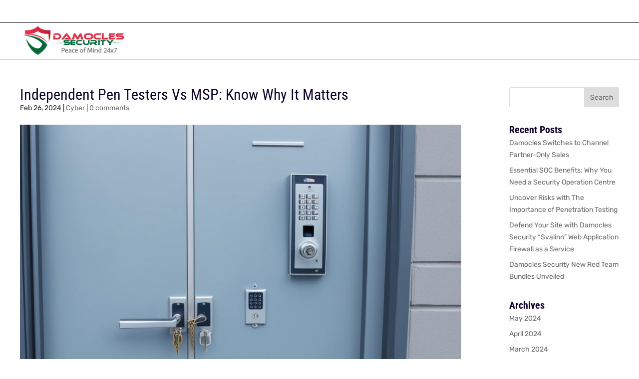

--- FILE ---
content_type: text/html; charset=UTF-8
request_url: https://damocles.com.au/independent-pen-testers-vs-msp-know-why-it-matters-2/
body_size: 30320
content:
<!DOCTYPE html><html lang="en-AU"><head><meta charset="UTF-8" /><meta name="cf-2fa-verify" content="c2f8ae0aff9de16"><meta http-equiv="X-UA-Compatible" content="IE=edge"><link rel="pingback" href="https://damocles.com.au/xmlrpc.php" /> <script type="text/javascript">document.documentElement.className = 'js';</script> <script>var et_site_url='https://damocles.com.au';var et_post_id='1257';function et_core_page_resource_fallback(a,b){"undefined"===typeof b&&(b=a.sheet.cssRules&&0===a.sheet.cssRules.length);b&&(a.onerror=null,a.onload=null,a.href?a.href=et_site_url+"/?et_core_page_resource="+a.id+et_post_id:a.src&&(a.src=et_site_url+"/?et_core_page_resource="+a.id+et_post_id))}</script><meta name='robots' content='index, follow, max-image-preview:large, max-snippet:-1, max-video-preview:-1' /><title>Independent Pen Testers vs MSP: Know Why It Matters - Damocles Security</title><link rel="canonical" href="https://damocles.com.au/independent-pen-testers-vs-msp-know-why-it-matters-2/" /><meta property="og:locale" content="en_US" /><meta property="og:type" content="article" /><meta property="og:title" content="Independent Pen Testers vs MSP: Know Why It Matters" /><meta property="og:description" content="In today&#8217;s digital era, where cyber threats loom large on the virtual horizons, the effectiveness of cybersecurity defences has become paramount. As we navigate through complex digital landscapes, the importance in the role of penetration testers becomes starkly evident. Within this domain, two primary categories emerge: independent penetration testers and Managed Service Providers (MSP). The [&hellip;]" /><meta property="og:url" content="https://damocles.com.au/independent-pen-testers-vs-msp-know-why-it-matters-2/" /><meta property="og:site_name" content="Damocles Security" /><meta property="article:published_time" content="2024-02-25T16:15:33+00:00" /><meta property="article:modified_time" content="2024-02-26T02:15:41+00:00" /><meta property="og:image" content="https://damocles.com.au/wp-content/uploads/2024/02/Why-its-important-to-use-independent-Penetration-testers-and-not-your-MSP-1.jpg" /><meta property="og:image:width" content="1344" /><meta property="og:image:height" content="768" /><meta property="og:image:type" content="image/jpeg" /><meta name="author" content="admin" /><meta name="twitter:card" content="summary_large_image" /><meta name="twitter:label1" content="Written by" /><meta name="twitter:data1" content="admin" /><meta name="twitter:label2" content="Est. reading time" /><meta name="twitter:data2" content="23 minutes" /> <script type="application/ld+json" class="yoast-schema-graph">{"@context":"https://schema.org","@graph":[{"@type":"Article","@id":"https://damocles.com.au/independent-pen-testers-vs-msp-know-why-it-matters-2/#article","isPartOf":{"@id":"https://damocles.com.au/independent-pen-testers-vs-msp-know-why-it-matters-2/"},"author":{"name":"admin","@id":"https://damocles.com.au/#/schema/person/bffbd5e399ccc7883e6860ab9448d665"},"headline":"Independent Pen Testers vs MSP: Know Why It Matters","datePublished":"2024-02-25T16:15:33+00:00","dateModified":"2024-02-26T02:15:41+00:00","mainEntityOfPage":{"@id":"https://damocles.com.au/independent-pen-testers-vs-msp-know-why-it-matters-2/"},"wordCount":4689,"commentCount":0,"publisher":{"@id":"https://damocles.com.au/#organization"},"image":{"@id":"https://damocles.com.au/independent-pen-testers-vs-msp-know-why-it-matters-2/#primaryimage"},"thumbnailUrl":"https://damocles.com.au/wp-content/uploads/2024/02/Why-its-important-to-use-independent-Penetration-testers-and-not-your-MSP-1.jpg","articleSection":["Cyber"],"inLanguage":"en-AU","potentialAction":[{"@type":"CommentAction","name":"Comment","target":["https://damocles.com.au/independent-pen-testers-vs-msp-know-why-it-matters-2/#respond"]}]},{"@type":"WebPage","@id":"https://damocles.com.au/independent-pen-testers-vs-msp-know-why-it-matters-2/","url":"https://damocles.com.au/independent-pen-testers-vs-msp-know-why-it-matters-2/","name":"Independent Pen Testers vs MSP: Know Why It Matters - Damocles Security","isPartOf":{"@id":"https://damocles.com.au/#website"},"primaryImageOfPage":{"@id":"https://damocles.com.au/independent-pen-testers-vs-msp-know-why-it-matters-2/#primaryimage"},"image":{"@id":"https://damocles.com.au/independent-pen-testers-vs-msp-know-why-it-matters-2/#primaryimage"},"thumbnailUrl":"https://damocles.com.au/wp-content/uploads/2024/02/Why-its-important-to-use-independent-Penetration-testers-and-not-your-MSP-1.jpg","datePublished":"2024-02-25T16:15:33+00:00","dateModified":"2024-02-26T02:15:41+00:00","breadcrumb":{"@id":"https://damocles.com.au/independent-pen-testers-vs-msp-know-why-it-matters-2/#breadcrumb"},"inLanguage":"en-AU","potentialAction":[{"@type":"ReadAction","target":["https://damocles.com.au/independent-pen-testers-vs-msp-know-why-it-matters-2/"]}]},{"@type":"ImageObject","inLanguage":"en-AU","@id":"https://damocles.com.au/independent-pen-testers-vs-msp-know-why-it-matters-2/#primaryimage","url":"https://damocles.com.au/wp-content/uploads/2024/02/Why-its-important-to-use-independent-Penetration-testers-and-not-your-MSP-1.jpg","contentUrl":"https://damocles.com.au/wp-content/uploads/2024/02/Why-its-important-to-use-independent-Penetration-testers-and-not-your-MSP-1.jpg","width":1344,"height":768,"caption":"Why it's important to use independent Penetration testers and not your MSP"},{"@type":"BreadcrumbList","@id":"https://damocles.com.au/independent-pen-testers-vs-msp-know-why-it-matters-2/#breadcrumb","itemListElement":[{"@type":"ListItem","position":1,"name":"Home","item":"https://damocles.com.au/"},{"@type":"ListItem","position":2,"name":"Independent Pen Testers vs MSP: Know Why It Matters"}]},{"@type":"WebSite","@id":"https://damocles.com.au/#website","url":"https://damocles.com.au/","name":"Damocles Security","description":"Peace of Mind 24x7","publisher":{"@id":"https://damocles.com.au/#organization"},"potentialAction":[{"@type":"SearchAction","target":{"@type":"EntryPoint","urlTemplate":"https://damocles.com.au/?s={search_term_string}"},"query-input":{"@type":"PropertyValueSpecification","valueRequired":true,"valueName":"search_term_string"}}],"inLanguage":"en-AU"},{"@type":"Organization","@id":"https://damocles.com.au/#organization","name":"Damocles Security","url":"https://damocles.com.au/","logo":{"@type":"ImageObject","inLanguage":"en-AU","@id":"https://damocles.com.au/#/schema/logo/image/","url":"https://damocles.com.au/wp-content/uploads/2024/05/logo-small.png","contentUrl":"https://damocles.com.au/wp-content/uploads/2024/05/logo-small.png","width":249,"height":80,"caption":"Damocles Security"},"image":{"@id":"https://damocles.com.au/#/schema/logo/image/"},"description":"Australian Based Cyber Security organization focused on delivering to partners enhanced service that they can provide their customers.","email":"info@damocles.com.au","telephone":"1300 011 126","legalName":"Damocles Security pty Ltd","foundingDate":"2016-08-16","numberOfEmployees":{"@type":"QuantitativeValue","minValue":"11","maxValue":"50"},"publishingPrinciples":"https://damocles.com.au/cyber-security/"},{"@type":"Person","@id":"https://damocles.com.au/#/schema/person/bffbd5e399ccc7883e6860ab9448d665","name":"admin","image":{"@type":"ImageObject","inLanguage":"en-AU","@id":"https://damocles.com.au/#/schema/person/image/","url":"https://secure.gravatar.com/avatar/d144f368d95da719ef46c9319cbe5a1f?s=96&d=mm&r=g","contentUrl":"https://secure.gravatar.com/avatar/d144f368d95da719ef46c9319cbe5a1f?s=96&d=mm&r=g","caption":"admin"},"sameAs":["https://damocles.com.au"],"url":"https://damocles.com.au/author/admin/"}]}</script> <link rel='dns-prefetch' href='//fonts.googleapis.com' /><link rel="alternate" type="application/rss+xml" title="Damocles Security &raquo; Feed" href="https://damocles.com.au/feed/" /><link rel="alternate" type="application/rss+xml" title="Damocles Security &raquo; Comments Feed" href="https://damocles.com.au/comments/feed/" /><link rel="alternate" type="application/rss+xml" title="Damocles Security &raquo; Independent Pen Testers vs MSP: Know Why It Matters Comments Feed" href="https://damocles.com.au/independent-pen-testers-vs-msp-know-why-it-matters-2/feed/" />
 <script src="//www.googletagmanager.com/gtag/js?id=G-QZE3CMPTEK"  data-cfasync="false" data-wpfc-render="false" type="text/javascript" async></script> <script data-cfasync="false" data-wpfc-render="false" type="text/javascript">var mi_version = '9.11.1';
				var mi_track_user = true;
				var mi_no_track_reason = '';
								var MonsterInsightsDefaultLocations = {"page_location":"https:\/\/damocles.com.au\/independent-pen-testers-vs-msp-know-why-it-matters-2\/"};
								if ( typeof MonsterInsightsPrivacyGuardFilter === 'function' ) {
					var MonsterInsightsLocations = (typeof MonsterInsightsExcludeQuery === 'object') ? MonsterInsightsPrivacyGuardFilter( MonsterInsightsExcludeQuery ) : MonsterInsightsPrivacyGuardFilter( MonsterInsightsDefaultLocations );
				} else {
					var MonsterInsightsLocations = (typeof MonsterInsightsExcludeQuery === 'object') ? MonsterInsightsExcludeQuery : MonsterInsightsDefaultLocations;
				}

								var disableStrs = [
										'ga-disable-G-QZE3CMPTEK',
									];

				/* Function to detect opted out users */
				function __gtagTrackerIsOptedOut() {
					for (var index = 0; index < disableStrs.length; index++) {
						if (document.cookie.indexOf(disableStrs[index] + '=true') > -1) {
							return true;
						}
					}

					return false;
				}

				/* Disable tracking if the opt-out cookie exists. */
				if (__gtagTrackerIsOptedOut()) {
					for (var index = 0; index < disableStrs.length; index++) {
						window[disableStrs[index]] = true;
					}
				}

				/* Opt-out function */
				function __gtagTrackerOptout() {
					for (var index = 0; index < disableStrs.length; index++) {
						document.cookie = disableStrs[index] + '=true; expires=Thu, 31 Dec 2099 23:59:59 UTC; path=/';
						window[disableStrs[index]] = true;
					}
				}

				if ('undefined' === typeof gaOptout) {
					function gaOptout() {
						__gtagTrackerOptout();
					}
				}
								window.dataLayer = window.dataLayer || [];

				window.MonsterInsightsDualTracker = {
					helpers: {},
					trackers: {},
				};
				if (mi_track_user) {
					function __gtagDataLayer() {
						dataLayer.push(arguments);
					}

					function __gtagTracker(type, name, parameters) {
						if (!parameters) {
							parameters = {};
						}

						if (parameters.send_to) {
							__gtagDataLayer.apply(null, arguments);
							return;
						}

						if (type === 'event') {
														parameters.send_to = monsterinsights_frontend.v4_id;
							var hookName = name;
							if (typeof parameters['event_category'] !== 'undefined') {
								hookName = parameters['event_category'] + ':' + name;
							}

							if (typeof MonsterInsightsDualTracker.trackers[hookName] !== 'undefined') {
								MonsterInsightsDualTracker.trackers[hookName](parameters);
							} else {
								__gtagDataLayer('event', name, parameters);
							}
							
						} else {
							__gtagDataLayer.apply(null, arguments);
						}
					}

					__gtagTracker('js', new Date());
					__gtagTracker('set', {
						'developer_id.dZGIzZG': true,
											});
					if ( MonsterInsightsLocations.page_location ) {
						__gtagTracker('set', MonsterInsightsLocations);
					}
										__gtagTracker('config', 'G-QZE3CMPTEK', {"forceSSL":"true","link_attribution":"true"} );
										window.gtag = __gtagTracker;										(function () {
						/* https://developers.google.com/analytics/devguides/collection/analyticsjs/ */
						/* ga and __gaTracker compatibility shim. */
						var noopfn = function () {
							return null;
						};
						var newtracker = function () {
							return new Tracker();
						};
						var Tracker = function () {
							return null;
						};
						var p = Tracker.prototype;
						p.get = noopfn;
						p.set = noopfn;
						p.send = function () {
							var args = Array.prototype.slice.call(arguments);
							args.unshift('send');
							__gaTracker.apply(null, args);
						};
						var __gaTracker = function () {
							var len = arguments.length;
							if (len === 0) {
								return;
							}
							var f = arguments[len - 1];
							if (typeof f !== 'object' || f === null || typeof f.hitCallback !== 'function') {
								if ('send' === arguments[0]) {
									var hitConverted, hitObject = false, action;
									if ('event' === arguments[1]) {
										if ('undefined' !== typeof arguments[3]) {
											hitObject = {
												'eventAction': arguments[3],
												'eventCategory': arguments[2],
												'eventLabel': arguments[4],
												'value': arguments[5] ? arguments[5] : 1,
											}
										}
									}
									if ('pageview' === arguments[1]) {
										if ('undefined' !== typeof arguments[2]) {
											hitObject = {
												'eventAction': 'page_view',
												'page_path': arguments[2],
											}
										}
									}
									if (typeof arguments[2] === 'object') {
										hitObject = arguments[2];
									}
									if (typeof arguments[5] === 'object') {
										Object.assign(hitObject, arguments[5]);
									}
									if ('undefined' !== typeof arguments[1].hitType) {
										hitObject = arguments[1];
										if ('pageview' === hitObject.hitType) {
											hitObject.eventAction = 'page_view';
										}
									}
									if (hitObject) {
										action = 'timing' === arguments[1].hitType ? 'timing_complete' : hitObject.eventAction;
										hitConverted = mapArgs(hitObject);
										__gtagTracker('event', action, hitConverted);
									}
								}
								return;
							}

							function mapArgs(args) {
								var arg, hit = {};
								var gaMap = {
									'eventCategory': 'event_category',
									'eventAction': 'event_action',
									'eventLabel': 'event_label',
									'eventValue': 'event_value',
									'nonInteraction': 'non_interaction',
									'timingCategory': 'event_category',
									'timingVar': 'name',
									'timingValue': 'value',
									'timingLabel': 'event_label',
									'page': 'page_path',
									'location': 'page_location',
									'title': 'page_title',
									'referrer' : 'page_referrer',
								};
								for (arg in args) {
																		if (!(!args.hasOwnProperty(arg) || !gaMap.hasOwnProperty(arg))) {
										hit[gaMap[arg]] = args[arg];
									} else {
										hit[arg] = args[arg];
									}
								}
								return hit;
							}

							try {
								f.hitCallback();
							} catch (ex) {
							}
						};
						__gaTracker.create = newtracker;
						__gaTracker.getByName = newtracker;
						__gaTracker.getAll = function () {
							return [];
						};
						__gaTracker.remove = noopfn;
						__gaTracker.loaded = true;
						window['__gaTracker'] = __gaTracker;
					})();
									} else {
										console.log("");
					(function () {
						function __gtagTracker() {
							return null;
						}

						window['__gtagTracker'] = __gtagTracker;
						window['gtag'] = __gtagTracker;
					})();
									}</script>  <script type="text/javascript">/*  */
window._wpemojiSettings = {"baseUrl":"https:\/\/s.w.org\/images\/core\/emoji\/15.0.3\/72x72\/","ext":".png","svgUrl":"https:\/\/s.w.org\/images\/core\/emoji\/15.0.3\/svg\/","svgExt":".svg","source":{"concatemoji":"https:\/\/damocles.com.au\/wp-includes\/js\/wp-emoji-release.min.js?ver=56b7e1cb2a54693b49430eecd67b94aa"}};
/*! This file is auto-generated */
!function(i,n){var o,s,e;function c(e){try{var t={supportTests:e,timestamp:(new Date).valueOf()};sessionStorage.setItem(o,JSON.stringify(t))}catch(e){}}function p(e,t,n){e.clearRect(0,0,e.canvas.width,e.canvas.height),e.fillText(t,0,0);var t=new Uint32Array(e.getImageData(0,0,e.canvas.width,e.canvas.height).data),r=(e.clearRect(0,0,e.canvas.width,e.canvas.height),e.fillText(n,0,0),new Uint32Array(e.getImageData(0,0,e.canvas.width,e.canvas.height).data));return t.every(function(e,t){return e===r[t]})}function u(e,t,n){switch(t){case"flag":return n(e,"\ud83c\udff3\ufe0f\u200d\u26a7\ufe0f","\ud83c\udff3\ufe0f\u200b\u26a7\ufe0f")?!1:!n(e,"\ud83c\uddfa\ud83c\uddf3","\ud83c\uddfa\u200b\ud83c\uddf3")&&!n(e,"\ud83c\udff4\udb40\udc67\udb40\udc62\udb40\udc65\udb40\udc6e\udb40\udc67\udb40\udc7f","\ud83c\udff4\u200b\udb40\udc67\u200b\udb40\udc62\u200b\udb40\udc65\u200b\udb40\udc6e\u200b\udb40\udc67\u200b\udb40\udc7f");case"emoji":return!n(e,"\ud83d\udc26\u200d\u2b1b","\ud83d\udc26\u200b\u2b1b")}return!1}function f(e,t,n){var r="undefined"!=typeof WorkerGlobalScope&&self instanceof WorkerGlobalScope?new OffscreenCanvas(300,150):i.createElement("canvas"),a=r.getContext("2d",{willReadFrequently:!0}),o=(a.textBaseline="top",a.font="600 32px Arial",{});return e.forEach(function(e){o[e]=t(a,e,n)}),o}function t(e){var t=i.createElement("script");t.src=e,t.defer=!0,i.head.appendChild(t)}"undefined"!=typeof Promise&&(o="wpEmojiSettingsSupports",s=["flag","emoji"],n.supports={everything:!0,everythingExceptFlag:!0},e=new Promise(function(e){i.addEventListener("DOMContentLoaded",e,{once:!0})}),new Promise(function(t){var n=function(){try{var e=JSON.parse(sessionStorage.getItem(o));if("object"==typeof e&&"number"==typeof e.timestamp&&(new Date).valueOf()<e.timestamp+604800&&"object"==typeof e.supportTests)return e.supportTests}catch(e){}return null}();if(!n){if("undefined"!=typeof Worker&&"undefined"!=typeof OffscreenCanvas&&"undefined"!=typeof URL&&URL.createObjectURL&&"undefined"!=typeof Blob)try{var e="postMessage("+f.toString()+"("+[JSON.stringify(s),u.toString(),p.toString()].join(",")+"));",r=new Blob([e],{type:"text/javascript"}),a=new Worker(URL.createObjectURL(r),{name:"wpTestEmojiSupports"});return void(a.onmessage=function(e){c(n=e.data),a.terminate(),t(n)})}catch(e){}c(n=f(s,u,p))}t(n)}).then(function(e){for(var t in e)n.supports[t]=e[t],n.supports.everything=n.supports.everything&&n.supports[t],"flag"!==t&&(n.supports.everythingExceptFlag=n.supports.everythingExceptFlag&&n.supports[t]);n.supports.everythingExceptFlag=n.supports.everythingExceptFlag&&!n.supports.flag,n.DOMReady=!1,n.readyCallback=function(){n.DOMReady=!0}}).then(function(){return e}).then(function(){var e;n.supports.everything||(n.readyCallback(),(e=n.source||{}).concatemoji?t(e.concatemoji):e.wpemoji&&e.twemoji&&(t(e.twemoji),t(e.wpemoji)))}))}((window,document),window._wpemojiSettings);
/*  */</script> <meta content="Divi Child Theme v.3.1.1" name="generator"/><link data-optimized="2" rel="stylesheet" href="https://damocles.com.au/wp-content/litespeed/css/ea839bbe45059fa4a1cfc4534eb29b8a.css?ver=6bba9" /> <script type="text/javascript" src="https://damocles.com.au/wp-content/plugins/google-analytics-for-wordpress/assets/js/frontend-gtag.min.js?ver=9.11.1" id="monsterinsights-frontend-script-js" async="async" data-wp-strategy="async"></script> <script data-cfasync="false" data-wpfc-render="false" type="text/javascript" id='monsterinsights-frontend-script-js-extra'>/*  */
var monsterinsights_frontend = {"js_events_tracking":"true","download_extensions":"doc,pdf,ppt,zip,xls,docx,pptx,xlsx","inbound_paths":"[{\"path\":\"\\\/go\\\/\",\"label\":\"affiliate\"},{\"path\":\"\\\/recommend\\\/\",\"label\":\"affiliate\"}]","home_url":"https:\/\/damocles.com.au","hash_tracking":"false","v4_id":"G-QZE3CMPTEK"};/*  */</script> <script type="text/javascript" src="https://damocles.com.au/wp-includes/js/jquery/jquery.min.js?ver=3.7.1" id="jquery-core-js"></script> <script type="text/javascript" src="https://damocles.com.au/wp-includes/js/jquery/jquery-migrate.min.js?ver=3.4.1" id="jquery-migrate-js"></script> <script type="text/javascript" id="Popup.js-js-before">/*  */
var sgpbPublicUrl = "https:\/\/damocles.com.au\/wp-content\/plugins\/popup-builder\/public\/";
var SGPB_JS_LOCALIZATION = {"imageSupportAlertMessage":"Only image files supported","pdfSupportAlertMessage":"Only pdf files supported","areYouSure":"Are you sure?","addButtonSpinner":"L","audioSupportAlertMessage":"Only audio files supported (e.g.: mp3, wav, m4a, ogg)","publishPopupBeforeElementor":"Please, publish the popup before starting to use Elementor with it!","publishPopupBeforeDivi":"Please, publish the popup before starting to use Divi Builder with it!","closeButtonAltText":"Close"};
/*  */</script> <script type="text/javascript" src="https://damocles.com.au/wp-content/plugins/popup-builder/public/js/Popup.js?ver=4.4.2" id="Popup.js-js"></script> <script type="text/javascript" src="https://damocles.com.au/wp-content/plugins/popup-builder/public/js/PopupConfig.js?ver=4.4.2" id="PopupConfig.js-js"></script> <script type="text/javascript" id="PopupBuilder.js-js-before">/*  */
var SGPB_POPUP_PARAMS = {"popupTypeAgeRestriction":"ageRestriction","defaultThemeImages":{"1":"https:\/\/damocles.com.au\/wp-content\/plugins\/popup-builder\/public\/img\/theme_1\/close.png","2":"https:\/\/damocles.com.au\/wp-content\/plugins\/popup-builder\/public\/img\/theme_2\/close.png","3":"https:\/\/damocles.com.au\/wp-content\/plugins\/popup-builder\/public\/img\/theme_3\/close.png","5":"https:\/\/damocles.com.au\/wp-content\/plugins\/popup-builder\/public\/img\/theme_5\/close.png","6":"https:\/\/damocles.com.au\/wp-content\/plugins\/popup-builder\/public\/img\/theme_6\/close.png"},"homePageUrl":"https:\/\/damocles.com.au\/","isPreview":false,"convertedIdsReverse":[],"dontShowPopupExpireTime":365,"conditionalJsClasses":[],"disableAnalyticsGeneral":false};
var SGPB_JS_PACKAGES = {"packages":{"current":1,"free":1,"silver":2,"gold":3,"platinum":4},"extensions":{"geo-targeting":false,"advanced-closing":false}};
var SGPB_JS_PARAMS = {"ajaxUrl":"https:\/\/damocles.com.au\/wp-admin\/admin-ajax.php","nonce":"2ab2d8d184"};
/*  */</script> <script type="text/javascript" src="https://damocles.com.au/wp-content/plugins/popup-builder/public/js/PopupBuilder.js?ver=4.4.2" id="PopupBuilder.js-js"></script> <script type="text/javascript" src="https://damocles.com.au/wp-content/themes/divi/core/admin/js/es6-promise.auto.min.js?ver=56b7e1cb2a54693b49430eecd67b94aa" id="es6-promise-js"></script> <script type="text/javascript" id="et-core-api-spam-recaptcha-js-extra">/*  */
var et_core_api_spam_recaptcha = {"site_key":"","page_action":{"action":"independent_pen_testers_vs_msp_know_why_it_matters_2"}};
/*  */</script> <script type="text/javascript" src="https://damocles.com.au/wp-content/themes/divi/core/admin/js/recaptcha.js?ver=56b7e1cb2a54693b49430eecd67b94aa" id="et-core-api-spam-recaptcha-js"></script> <link rel="https://api.w.org/" href="https://damocles.com.au/wp-json/" /><link rel="alternate" title="JSON" type="application/json" href="https://damocles.com.au/wp-json/wp/v2/posts/1257" /><link rel="EditURI" type="application/rsd+xml" title="RSD" href="https://damocles.com.au/xmlrpc.php?rsd" /><link rel='shortlink' href='https://damocles.com.au/?p=1257' /><link rel="alternate" title="oEmbed (JSON)" type="application/json+oembed" href="https://damocles.com.au/wp-json/oembed/1.0/embed?url=https%3A%2F%2Fdamocles.com.au%2Findependent-pen-testers-vs-msp-know-why-it-matters-2%2F" /><link rel="alternate" title="oEmbed (XML)" type="text/xml+oembed" href="https://damocles.com.au/wp-json/oembed/1.0/embed?url=https%3A%2F%2Fdamocles.com.au%2Findependent-pen-testers-vs-msp-know-why-it-matters-2%2F&#038;format=xml" />
 <script>(function(w,d,s,l,i){w[l]=w[l]||[];w[l].push({'gtm.start':
new Date().getTime(),event:'gtm.js'});var f=d.getElementsByTagName(s)[0],
j=d.createElement(s),dl=l!='dataLayer'?'&l='+l:'';j.async=true;j.src=
'https://www.googletagmanager.com/gtm.js?id='+i+dl;f.parentNode.insertBefore(j,f);
})(window,document,'script','dataLayer','GTM-T9VD3JZ');</script> <meta name="insight-app-sec-validation" content="8ba30d03-d8b5-4ad0-bf4c-9dcadbedc488"><meta name="viewport" content="width=device-width, initial-scale=1.0, maximum-scale=1.0, user-scalable=0" /><link rel="icon" href="https://damocles.com.au/wp-content/uploads/2020/07/favicon.png" sizes="32x32" /><link rel="icon" href="https://damocles.com.au/wp-content/uploads/2020/07/favicon.png" sizes="192x192" /><link rel="apple-touch-icon" href="https://damocles.com.au/wp-content/uploads/2020/07/favicon.png" /><meta name="msapplication-TileImage" content="https://damocles.com.au/wp-content/uploads/2020/07/favicon.png" /></head><body class="post-template-default single single-post postid-1257 single-format-standard et_pb_button_helper_class et_transparent_nav et_fixed_nav et_show_nav et_secondary_nav_enabled et_primary_nav_dropdown_animation_fade et_secondary_nav_dropdown_animation_fade et_header_style_left et_pb_footer_columns4 et_cover_background et_pb_gutter osx et_pb_gutters3 et_right_sidebar et_divi_theme et-db et_minified_js et_minified_css"><div id="page-container"><div id="top-header"><div class="container clearfix"><div id="et-info">
<span id="et-info-phone"><a href="tel:1300 011 126">1300 011 126</a></span></div><div id="et-secondary-menu"></div></div></div><header id="main-header" data-height-onload="66"><div class="container clearfix et_menu_container"><div class="logo_container">
<span class="logo_helper"></span>
<a href="https://damocles.com.au/">
<img data-lazyloaded="1" src="[data-uri]" data-src="/wp-content/uploads/2020/06/logo12.png" alt="Damocles Security" id="logo" data-height-percentage="54" /><noscript><img src="/wp-content/uploads/2020/06/logo12.png" alt="Damocles Security" id="logo" data-height-percentage="54" /></noscript>
</a></div><div id="et-top-navigation" data-height="66" data-fixed-height="40"><nav id="top-menu-nav"><ul id="top-menu" class="nav"><li id="menu-item-8" class="menu-item menu-item-type-post_type menu-item-object-page menu-item-home menu-item-8"><a href="https://damocles.com.au/">Home</a></li><li id="menu-item-1191" class="menu-item menu-item-type-post_type menu-item-object-page menu-item-1191"><a href="https://damocles.com.au/about/">About</a></li><li id="menu-item-1045" class="menu-item menu-item-type-post_type menu-item-object-page menu-item-has-children menu-item-1045"><a href="https://damocles.com.au/subscriptions/">Subscriptions</a><ul class="sub-menu"><li id="menu-item-1046" class="menu-item menu-item-type-post_type menu-item-object-page menu-item-1046"><a href="https://damocles.com.au/katana/">Katana</a></li><li id="menu-item-1047" class="menu-item menu-item-type-post_type menu-item-object-page menu-item-1047"><a href="https://damocles.com.au/svalinn/">Svalinn</a></li><li id="menu-item-1285" class="menu-item menu-item-type-post_type menu-item-object-page menu-item-1285"><a href="https://damocles.com.au/redbundles/">Red  Team Bundles</a></li><li id="menu-item-185" class="menu-item menu-item-type-post_type menu-item-object-page menu-item-185"><a href="https://damocles.com.au/aegis-threat-detection-response/">Aegis &#8211; Threat Detection &#038; Response</a></li></ul></li><li id="menu-item-887" class="menu-item menu-item-type-post_type menu-item-object-page menu-item-has-children menu-item-887"><a href="https://damocles.com.au/cyber-security/">Cyber Security</a><ul class="sub-menu"><li id="menu-item-202" class="menu-item menu-item-type-post_type menu-item-object-page menu-item-has-children menu-item-202"><a href="https://damocles.com.au/next-generation-firewall/">Next-Generation Firewall</a><ul class="sub-menu"><li id="menu-item-155" class="menu-item menu-item-type-post_type menu-item-object-page menu-item-155"><a href="https://damocles.com.au/palo-alto-experts/">Palo Alto Experts</a></li><li id="menu-item-160" class="menu-item menu-item-type-post_type menu-item-object-page menu-item-160"><a href="https://damocles.com.au/migration-services/">Migration Services</a></li><li id="menu-item-1038" class="menu-item menu-item-type-post_type menu-item-object-page menu-item-1038"><a href="https://damocles.com.au/svalinn/">Svalinn</a></li><li id="menu-item-163" class="menu-item menu-item-type-post_type menu-item-object-page menu-item-163"><a href="https://damocles.com.au/deployment-management/">Deployment &#038; management</a></li></ul></li><li id="menu-item-259" class="menu-item menu-item-type-post_type menu-item-object-page menu-item-has-children menu-item-259"><a href="https://damocles.com.au/vulnerability-scanning/">Vulnerability Scanning</a><ul class="sub-menu"><li id="menu-item-168" class="menu-item menu-item-type-post_type menu-item-object-page menu-item-168"><a href="https://damocles.com.au/live-vulnerability-management/">Live Vulnerability Management</a></li><li id="menu-item-171" class="menu-item menu-item-type-post_type menu-item-object-page menu-item-171"><a href="https://damocles.com.au/internal-external/">Internal/External</a></li><li id="menu-item-177" class="menu-item menu-item-type-post_type menu-item-object-page menu-item-177"><a href="https://damocles.com.au/web-application/">Web Application</a></li></ul></li><li id="menu-item-299" class="menu-item menu-item-type-post_type menu-item-object-page menu-item-has-children menu-item-299"><a href="https://damocles.com.au/penetration-testing/">Penetration Testing</a><ul class="sub-menu"><li id="menu-item-304" class="menu-item menu-item-type-post_type menu-item-object-page menu-item-304"><a href="https://damocles.com.au/internal-external-penetration/">Internal/External</a></li><li id="menu-item-180" class="menu-item menu-item-type-post_type menu-item-object-page menu-item-180"><a href="https://damocles.com.au/web-application-scanning/">Web Application Scanning</a></li><li id="menu-item-1037" class="menu-item menu-item-type-post_type menu-item-object-page menu-item-1037"><a href="https://damocles.com.au/katana/">Katana</a></li></ul></li></ul></li><li id="menu-item-366" class="menu-item menu-item-type-post_type menu-item-object-page menu-item-has-children menu-item-366"><a href="https://damocles.com.au/partner-program/">Partner Program</a><ul class="sub-menu"><li id="menu-item-1351" class="menu-item menu-item-type-custom menu-item-object-custom menu-item-1351"><a href="https://damocles.partnerportal.io">Partner Portal</a></li><li id="menu-item-1353" class="menu-item menu-item-type-custom menu-item-object-custom menu-item-1353"><a href="https://damocles.partnerportal.io/register">Register Now</a></li><li id="menu-item-1390" class="menu-item menu-item-type-post_type menu-item-object-page menu-item-1390"><a href="https://damocles.com.au/partners/">Partner&#8217;s</a></li></ul></li><li id="menu-item-112" class="menu-item menu-item-type-post_type menu-item-object-page menu-item-112"><a href="https://damocles.com.au/faq/">FAQ</a></li><li id="menu-item-128" class="menu-item menu-item-type-post_type menu-item-object-page menu-item-128"><a href="https://damocles.com.au/contact/">Contact</a></li><li id="menu-item-1234" class="menu-item menu-item-type-taxonomy menu-item-object-category current-post-ancestor current-menu-parent current-post-parent menu-item-1234"><a href="https://damocles.com.au/category/cyber/">Articles</a></li></ul></nav><div class="mobile_header_btn">
<a class="nav_btn popup_form mobile_btn">Get Started</a></div><div id="et_mobile_nav_menu"><div class="mobile_nav closed">
<span class="select_page">Select Page</span>
<span class="mobile_menu_bar mobile_menu_bar_toggle"></span></div></div></div></div><div class="et_search_outer"><div class="container et_search_form_container"><form role="search" method="get" class="et-search-form" action="https://damocles.com.au/">
<input type="search" class="et-search-field" placeholder="Search &hellip;" value="" name="s" title="Search for:" /></form>
<span class="et_close_search_field"></span></div></div></header><div id="et-main-area"><div id="main-content"><div class="container"><div id="content-area" class="clearfix"><div id="left-area"><article id="post-1257" class="et_pb_post post-1257 post type-post status-publish format-standard has-post-thumbnail hentry category-cyber"><div class="et_post_meta_wrapper"><h1 class="entry-title">Independent Pen Testers vs MSP: Know Why It Matters</h1><p class="post-meta"><span class="published">Feb 26, 2024</span> | <a href="https://damocles.com.au/category/cyber/" rel="category tag">Cyber</a> | <span class="comments-number"><a href="https://damocles.com.au/independent-pen-testers-vs-msp-know-why-it-matters-2/#respond">0 comments</a></span></p><img data-lazyloaded="1" src="[data-uri]" data-src="https://damocles.com.au/wp-content/uploads/2024/02/Why-its-important-to-use-independent-Penetration-testers-and-not-your-MSP-1-1080x675.jpg" alt="Why it&#039;s important to use independent Penetration testers and not your MSP" class="" width='1080' height='675' /><noscript><img src="https://damocles.com.au/wp-content/uploads/2024/02/Why-its-important-to-use-independent-Penetration-testers-and-not-your-MSP-1-1080x675.jpg" alt="Why it&#039;s important to use independent Penetration testers and not your MSP" class="" width='1080' height='675' /></noscript></div><div class="entry-content"><p>In today&#8217;s digital era, where cyber threats loom large on the virtual horizons, the effectiveness of cybersecurity defences has become paramount. As we navigate through complex digital landscapes, the importance in the role of penetration testers becomes starkly evident. Within this domain, two primary categories emerge: <b>independent penetration testers</b> and Managed Service Providers (<b>MSP</b>). The choice between these two can significantly influence the resilience of an organisation&#8217;s cyber defence strategy. When it comes to <b>why choose independent penetration testers</b> over the convenient option of an <b>MSP</b>, one must weigh the intrinsic benefits such as impartiality, in-depth expertise, and the clear-cut dedication to uncovering vulnerabilities that otherwise might remain unnoticed.</p><p>Debating <b>MSP vs independent penetration testers</b>, there lies an inherent value in the autonomous nature of third-party evaluators. <b>Independent penetration testers</b> are typically unhindered by the potential conflict of interest that may beset an <b>MSP</b> responsible for both maintaining systems and securing them. This distinction is critical, as unbiased assessments are foundational to fortifying cybersecurity measures against the fanciful antics of nefarious online actors.</p><h3>Key Takeaways</h3><ul><li>Understanding the distinct roles of <b>independent penetration testers</b> augments cybersecurity efforts.</li><li>Impartiality is a key aspect of why organisations may favour independent penetration testers.</li><li>Potential conflicts of interest with MSPs can affect the integrity of vulnerability assessments.</li><li>Independent testers bring specialised skills focusing solely on identifying security loopholes.</li><li>Choosing the right penetrative testing assistance is crucial for a robust security posture.</li></ul><h2>Understanding the Essentials of Penetration Testing</h2><p>Within the realm of cybersecurity, penetration testing emerges as a pivotal process, emulating a cyberattack to identify and address system vulnerabilities. Crucial to this security measure is the involvement of <em>independent penetration testers</em>, whose expertise can enhance an organisation&#8217;s defence mechanisms. Our focus will be exploring the core components, the significance of distinct roles, and the progressive development of security testing in response to the evolving digital threats.</p><h3>The Basics of Pen Testing</h3><p>Penetration testing, at its core, is the practice of testing a computer system, network, or web application to find vulnerabilities that an attacker could exploit. The significance of <strong>independent security testing</strong> lies in its ability to provide an objective assessment of these vulnerabilities, ensuring that the safeguarding measures are not just adequate, but also fit to withstand sophisticated hacking attempts. Here, the <strong>importance of independent penetration testers</strong> is two-fold: their autonomy from the target systems ensures an unbiased finding, and their single-minded focus aligns with the primary goal of safeguarding data integrity and securing network infrastructures against breaches.</p><h3>Roles and Responsibilities in Security Assessment</h3><p>The efficacy of a security assessment hinges on clearly defined roles and responsibilities. Independent penetration testers have the task of meticulously probing for weaknesses from the perspective of potential attackers. However, their role doesn&#8217;t end with the discovery of system flaws; it extends to recommending remediations, strengthening security protocols, and educating stakeholders on the <strong>advantages of independent penetration testers</strong> and the need for a dedicated security stance. This collaboration of parties results in a fortified security posture aligned with best practices and compliance requisites.</p><h3>The Evolution of Cybersecurity Measures</h3><p>Cybersecurity threats are not stagnant, and accordingly, neither are the methods used to combat them. <b>Independent security testing</b> must adapt as new vulnerabilities and hacking techniques emerge. The evolution of security testing reflects an ongoing, iterative process where historical data and predictive analytics guide the bolstering of security landscapes. It&#8217;s the continuous improvement and adaptation that underscore the imperativeness for businesses to engage with current and sophisticated <strong>independent penetration testing</strong> measures—truly an investment in the digital safety and resilience of an enterprise.</p><table><tr><th>Year</th><th>Cyber Threat Evolution</th><th>Penetration Testing Advancements</th></tr><tr><td>Early 2000s</td><td>Propagation of worms and viruses</td><td>Development of network scanning tools</td></tr><tr><td>2010s</td><td>Rise of sophisticated malware and phishing</td><td>Adoption of social engineering assessments</td></tr><tr><td>2020s</td><td>Advanced persistent threats (APTs) and IoT vulnerabilities</td><td>Implementation of AI-assisted automated pen-testing</td></tr></table><p>As we navigate this intricate cybersecurity landscape, the choice to trust in independent penetration testers is not merely an option, but a strategic imperative. They serve as the frontline warriors in the ceaseless conflict against cybercrime—a testament to their undiminished relevance in our shared goal of a secure cyber future.</p><h2>Defining MSP and Their Role in Cybersecurity</h2><p>Managed Service Providers (MSPs) represent a cornerstone in the contemporary landscape of IT solutions. Australia, with its burgeoning technology scene, witnesses a myriad of MSPs catering to diverse business needs—from managing critical IT infrastructure to orchestrating end-user systems. A crucial segment of their service purview extends into the realm of cybersecurity. Considering the uptick in cyber threats, the role of MSPs becomes increasingly multifaceted, seeking not just to support but also to safeguard a client&#8217;s digital environment.</p><p>The intersection of MSP offerings and cybersecurity is typified by an amalgamation of ongoing IT support with proactive security defenses. This hybrid model ostensibly affords clients a comprehensive shield against the multifarious cyber risks showcased by today&#8217;s technology-driven operations. Nonetheless, amidst the dialogue on <b>MSP vs independent penetration testers</b>, it&#8217;s paramount to dissect how the expansive scope of MSP operations could potentially influence—or inadvertently compromise—the effectiveness of a security strategy.</p><p><em>MSPs differ fundamentally in their approach to cybersecurity</em> when juxtaposed with independent penetration testers. With MSPs, security measures are often integrated into a broader suite of services, suggesting a more generalist strategy rather than the specialised, targeted effort characteristic of independent testers. It is in this nuance that the debate on the efficacy and intention behind security measures takes shape, where discerning businesses must navigate their choices sagaciously.</p><table><tr><th>Service Aspect</th><th>MSP</th><th>Independent Penetration Testers</th></tr><tr><td>Focus of Services</td><td>Integrated IT Management &amp; Security as part of a broader package</td><td>Specifically dedicated to identifying and exploiting security vulnerabilities</td></tr><tr><td>Security Strategy</td><td>Ongoing, often automated, general cybersecurity practices</td><td>Customised, targeted penetration testing and vulnerability assessments</td></tr><tr><td>Potential for Conflict of Interest</td><td>Possibly compromised by dual roles in maintenance and security</td><td>Reduced, given the tester&#8217;s independent position and focused objective</td></tr><tr><td>Customisation and Adaptability</td><td>Can be limited due to standardised service models</td><td>Highly adaptable to specific client needs and threat landscapes</td></tr></table><p>As we aim to distil clarity from the complexity of <b>MSP vs independent penetration testers</b>, it becomes apparent that the breadth of MSP services can theoretically underpin a holistic approach to cybersecurity. However, with their focus often spread across a range of IT tasks, questions linger concerning the depth and specialisation of their security efforts. This balance—or potential compromise—signals a pivotal decision point for entities vested in the integrity of their cybersecurity defences.</p><h2>Independent Penetration Testers and their Unique Position</h2><p>As guardians of cyber integrity, <em>independent penetration testers</em> bring to the fore significant <strong>benefits</strong> that set them apart in the cybersecurity ecosystem. Their pivotal role in today’s digital landscape cannot be overstated, especially when we consider their objective stance and the fresh perspective they contribute.</p><p>Independent penetration testers operate outside the purview of an organisation&#8217;s routine IT maintenance tasks. This detachment is critical, as it empowers them to perform uninfluenced assessments—evaluating systems with a clarity untarnished by internal workflows or politics.</p><p><img data-lazyloaded="1" src="[data-uri]" fetchpriority="high" decoding="async" data-src="https://damocles.com.au/wp-content/uploads/2024/02/Benefits-of-Independent-Penetration-Testers-1-1024x585.jpg" alt="Benefits of Independent Penetration Testers" title="Benefits of Independent Penetration Testers" width="1024" height="585" class="aligncenter size-large wp-image-1259" data-srcset="https://damocles.com.au/wp-content/uploads/2024/02/Benefits-of-Independent-Penetration-Testers-1-1024x585.jpg 1024w, https://damocles.com.au/wp-content/uploads/2024/02/Benefits-of-Independent-Penetration-Testers-1-300x171.jpg 300w, https://damocles.com.au/wp-content/uploads/2024/02/Benefits-of-Independent-Penetration-Testers-1-768x439.jpg 768w, https://damocles.com.au/wp-content/uploads/2024/02/Benefits-of-Independent-Penetration-Testers-1-1080x617.jpg 1080w, https://damocles.com.au/wp-content/uploads/2024/02/Benefits-of-Independent-Penetration-Testers-1-1280x731.jpg 1280w, https://damocles.com.au/wp-content/uploads/2024/02/Benefits-of-Independent-Penetration-Testers-1-980x560.jpg 980w, https://damocles.com.au/wp-content/uploads/2024/02/Benefits-of-Independent-Penetration-Testers-1-480x274.jpg 480w, https://damocles.com.au/wp-content/uploads/2024/02/Benefits-of-Independent-Penetration-Testers-1.jpg 1344w" data-sizes="(max-width: 1024px) 100vw, 1024px" /><noscript><img fetchpriority="high" decoding="async" src="https://damocles.com.au/wp-content/uploads/2024/02/Benefits-of-Independent-Penetration-Testers-1-1024x585.jpg" alt="Benefits of Independent Penetration Testers" title="Benefits of Independent Penetration Testers" width="1024" height="585" class="aligncenter size-large wp-image-1259" srcset="https://damocles.com.au/wp-content/uploads/2024/02/Benefits-of-Independent-Penetration-Testers-1-1024x585.jpg 1024w, https://damocles.com.au/wp-content/uploads/2024/02/Benefits-of-Independent-Penetration-Testers-1-300x171.jpg 300w, https://damocles.com.au/wp-content/uploads/2024/02/Benefits-of-Independent-Penetration-Testers-1-768x439.jpg 768w, https://damocles.com.au/wp-content/uploads/2024/02/Benefits-of-Independent-Penetration-Testers-1-1080x617.jpg 1080w, https://damocles.com.au/wp-content/uploads/2024/02/Benefits-of-Independent-Penetration-Testers-1-1280x731.jpg 1280w, https://damocles.com.au/wp-content/uploads/2024/02/Benefits-of-Independent-Penetration-Testers-1-980x560.jpg 980w, https://damocles.com.au/wp-content/uploads/2024/02/Benefits-of-Independent-Penetration-Testers-1-480x274.jpg 480w, https://damocles.com.au/wp-content/uploads/2024/02/Benefits-of-Independent-Penetration-Testers-1.jpg 1344w" sizes="(max-width: 1024px) 100vw, 1024px" /></noscript></p><p>In our experience, this unique positioning allows these specialists to identify and exploit potential <strong>security vulnerabilities</strong> with an impartiality that is unmatched. Their dedicated focus is on penetration testing, rather than juggling multiple IT management roles, ensuring their consulting remains pure and dedicated to security enhancement.</p><ul><li>Fresh Perspectives &#8211; Unclouded by organisational bias, these experts offer novel insights that might otherwise be overlooked.</li><li>Objective Assessments &#8211; They deliver unbiased vulnerability assessments, a pivotal advantage for robust cybersecurity.</li><li>Specialised Expertise &#8211; By concentrating solely on security vulnerabilities, their proficiency is sharpened, becoming their leading edge.</li></ul><p>We recognise the sheer value independent testers bring, and it is why they are esteemed for their singular mission to harden defences and prepare digital fortresses against tomorrow&#8217;s cyber threats. They do not just partake in thwarting attacks but are the vanguard that proactively shapes stronger and resilient cyber frontlines.</p><h2>The Pros of Engaging Independent Penetration Testers</h2><p>Choosing the expertise of <b>independent penetration testing companies</b> presents a series of compelling advantages that fortify an organisation’s cybersecurity defences. We unravel these pros with the understanding that the <em>importance of independent penetration testers</em> cannot be underestimated in the current cyber threat landscape.</p><h3>Unbiased Insights and Impartial Analysis</h3><p>An integral merit of leveraging independent penetration testers is their inherent ability to offer unbiased insights into cybersecurity weaknesses. Unattached to internal agendas or profit motives, these professionals provide impartial analysis that is critical to unbiased cybersecurity practices. Owing to their external status, independent penetration testers scrutinise security systems without the tint of internal influence, ensuring the produced assessments are accurate and truthful.</p><h3>Specialised Skills for Targeted Tests</h3><p>The <strong>advantages of independent penetration testers</strong> also extend to their highly specialised skill sets, perfected through a singular focus on security vulnerabilities. These experts apply penetrative tests that are tailored to identify and exploit specific weaknesses, providing a depth of assessment that general IT services may overlook. Their knowledge and proficiency often surpass what is commonly found in-house or within multifaceted MSPs.</p><h3>Staying Up-to-Date with Latest Cyber Threats</h3><p>Engaging with independent penetration testers has the notable benefit of aligning with professionals who are at the vanguard of understanding and mitigating the latest cyber threats. Their dedication to this specific facet of IT means they are perpetually updating their methodologies to counteract the ever-evolving digital threats that jeopardise organisations.</p><table><tr><th>Advantage</th><th>Impact on Cybersecurity</th></tr><tr><td>Unbiased Assessments</td><td>Ensures accurate identification of vulnerabilities without conflict of interest</td></tr><tr><td>Targeted Testing</td><td>Enables precise scrutiny of security systems for maximum risk mitigation</td></tr><tr><td>Up-to-Date Methods</td><td>Offers protection against novel cyber threats through contemporary practices</td></tr></table><p>Through their rigorous examinations and seasoned expertise, independent penetration testers assert their non-negotiable place in an organisation&#8217;s cybersecurity strategy. By understanding the myriad of benefits they confer, we position ourselves to bolster our defences and address the subtleties of cyber threats with a robust, proactive approach.</p><h2>Comparing the Long-Term Value: MSP vs Independent Penetration Testers</h2><p>When it comes to safeguarding an organisation&#8217;s digital presence, the debate between <em>why choose independent penetration testers</em> and opt for Managed Service Providers (MSP) is significant. As the cyber threat landscape evolves, understanding the long-term value each party brings to the table becomes not just pertinent, but also paramount for the ongoing security and scalability of business operations.</p><p>In evaluating long-term value, we consider the return on security investment, where <strong>independent penetration testers</strong> often excel. They provide tailored security insights allowing organisations to address vulnerabilities more precisely, thus enhancing the return on each dollar spent on cybersecurity. On the other hand, MSPs may offer a broader set of IT services, but their penetration testing could lack the targeted depth which independent testers can bring.</p><p>The scalability of security measures is another dimension where the comparison becomes evident. As businesses grow, the complexity of their IT systems often escalates. Here, <strong>MSP vs independent penetration testers</strong> represents a crossroads: MSPs are known for their management of expansive and complex IT systems, potentially allowing for scalable security solutions within their service agreements. However, independent testers are specialists who can adapt quickly to the changing security needs with custom solutions, offering a strategic advantage through focused and nuanced expertise.</p><blockquote><p>Independent penetration testers are akin to cybersecurity artisans, crafting bespoke security solutions that scale with precision alongside the business growth trajectory.</p></blockquote><p>Strategic advantages are critical when contemplating the long-term value of cybersecurity investments. Independent penetration testers are singularly fixated on security, bringing a level of dedication that is born from a passion for the intricacies of cyber defence mechanisms. This strategic focus equates to staying at the forefront of emerging threats and techniques, a quality essential for robust, future-proof cybersecurity.</p><p>Let&#8217;s illustrate these points with a comparative table:</p><table><tr><th>Assessment Criteria</th><th>Managed Service Providers (MSP)</th><th>Independent Penetration Testers</th></tr><tr><td>Return on Investment</td><td>May experience diluted focus due to the broad nature of services</td><td>Higher precision in vulnerability identification maximises investment</td></tr><tr><td>Scalability of Security Measures</td><td>Structured to grow with an organisational size; may lack fine-tuning</td><td>Ability to tailor security precisely at each stage of growth</td></tr><tr><td>Strategic Advantages</td><td>Maintain an array of IT and security services; jack of all trades</td><td>Specialisation leads to advanced insights and proactive defence strategies</td></tr></table><p>In essence, the choice between engaging MSPs or <em>independent penetration testers</em> hinges on an organization&#8217;s long-term strategic goals. While MSPs offer the convenience of bundled services, independent testers deliver in-depth expertise and high adaptability, often proving to be the more valuable option for organisations focused on aligning robust cybersecurity with their growth trajectory.</p><h2>Why It&#8217;s Important to Use Independent Penetration Testers and Not Your MSP</h2><p>The cybersecurity realm is marked by an increasingly intricate dance between defending assets and assailing threats. In this intricate milieu, we emphasize the <em>importance of independent penetration testers</em> as they offer an objective stance free from the inherent risks of depending solely on Managed Service Providers (MSPs). Independent penetration testers stand as sentinel figures in the cybersecurity chain, providing essential services that MSPs may not fully address due to their wider scope of IT management responsibilities.</p><p>Independent penetration testers undeniably bring an invaluable layer of objectivity to vulnerability assessment. This distinct role is paramount as they operate without any predisposed biases towards the client&#8217;s systems or practices—an equity that might be compromised with an MSP whose business model sometimes depends on the very infrastructure they are tasked to evaluate.</p><p>Our advocacy for <strong>independent penetration testers</strong> is also motivated by the intricacies embedded in their trade. Unlike MSPs that may provide a broad range of IT solutions, independent penetration testers are specialised artisans in their field. Their deep expertise and up-to-the-minute knowledge of emergent risks enable them to execute tests with extraordinary precision, surfacing vulnerabilities that may otherwise remain unnoticed.</p><ul><li>Objective insight critical for undistorted vulnerability identification</li><li>Specialisation leading to high adeptness in recognising and responding to unique threats</li><li>Prevention of vendor lock-in, promoting flexible and impartial cybersecurity practices</li></ul><p>Furthermore, when employing <strong>MSP vs independent penetration testers</strong>, one must consider the potential for vendor lock-in with MSPs. Relying on a single provider for both ongoing IT services and security testing can lead businesses down a path of misplaced trust and limited cybersecurity manoeuvrability. Independent testers, conversely, circumvent this risk, ensuring that their penetration testing is not influenced by any extraneous contractual obligations.</p><p>In conclusion, selecting independent penetration testers aligns with cybersecurity best practices, strengthening an organisation’s digital fortitude against ever-evolving threats. With their dedication, focus on specialised skills, and the absence of conflicts of interest, independent testers are configured to identify critical vulnerabilities effectively, ensuring that businesses remain resilient and secure in a digitally precarious world.</p><h2>Risks of Relying Solely on MSP for Penetration Testing</h2><p>In our collective pursuit of robust cyber defences, it&#8217;s essential to scrutinize the <b>risks of using MSP for penetration testing</b>. While MSPs play a valuable role in supporting IT infrastructures, exclusive dependence on them for penetration testing can introduce vulnerabilities and overlook critical security aspects.</p><h3>Potential Conflicts of Interest</h3><p>One significant concern with MSPs conducting penetration tests arises from potential conflicts of interest. When an MSP evaluates systems they are also tasked with managing, their vested interest in showcasing security effectiveness could unintentionally lead to a less-than-thorough examination. This scenario can compromise the detection and effective mitigation of vulnerabilities—a risk inherent in the MSP vs independent penetration testers debate.</p><h3>Limited Scope of Security Testing</h3><p>MSPs typically offer a wide array of services, with security testing being just one amongst them. This broad focus can sometimes translate to a security testing scope that may not encompass all potential vulnerabilities. Lack of specialised penetration testing can leave gaps in security, which independent penetration testers—with their dedicated resources and specialised knowledge—are more adept at identifying and sealing.</p><h3>Complacency and Predictability Concerns</h3><p>Another implicit risk is the complacency and predictability that may develop when an MSP is responsible for both maintenance and security testing. Over time, this dual-role scenario can foster a routine approach to testing, potentially missing out on innovative hacking techniques that evolve faster than the MSP&#8217;s standard testing procedures can account for.</p><table><tr><th>Risk Factor</th><th>Impact on Security Testing</th><th>Independent Penetration Testers Mitigation Approach</th></tr><tr><td>Potential Conflicts of Interest</td><td>Biased assessments leading to overlooked vulnerabilities</td><td>Objective and unbiased testing to ensure comprehensive vulnerability identification</td></tr><tr><td>Limited Scope of Security Testing</td><td>Missed threats due to generalised security strategies</td><td>Deep-dive, specialised testing tailored to client specifics</td></tr><tr><td>Complacency and Predictability</td><td>Standardised testing missing new and evolving threats</td><td>Adaptive testing methodologies in tune with the latest cyber trends</td></tr></table><p>We hold that these risks validate the necessity for businesses to consider the pre-eminent role of independent penetration testers, whose sole focus on security testing can significantly enhance an organization&#8217;s cybersecurity strategy, and mitigate the risks associated with MSPs.</p><h2>Advantages of Independent Penetration Testers for Specialised Industries</h2><p>In the niche realms of <b>specialised industries</b>, the role solidified by <em>independent penetration testers</em> is pivotal. Our collaborative experiences shed light on their invaluable contributions across sectors with stringent regulatory and bespoke cybersecurity needs. Rather than a generic approach, these industries benefit from the customised insights and deep expertise offered by independent penetration testers, who comprehend the subtle nuances often inherent in specialised fields.</p><p>Let&#8217;s contemplate the specific <strong>advantages of independent penetration testers</strong> for businesses within intricate industry verticals. It is our firm conviction that their approach attributes to a sweeping enhancement of security readiness and resilience, particularly for entities facing unusual risk profiles or operating under heavy regulatory burdens.</p><ul><li>Their independent verification processes can unearth vulnerabilities that are easy to miss in the specialised applications or systems used by sectors like healthcare, finance, or energy.</li><li><em>Independent penetration testers</em> adopt custom testing tools and methods which are conformed to match the technological and regulatory complexities characteristic of <b>specialised industries</b>.</li><li>Such tested independence ensures the delivery of unbiased findings, drastically reducing the odds of risks being overlooked for the sake of convenience or compliance.</li></ul><p>We observe a growing adaptation among independent penetration testers to align their penetration methodologies with industry-specific threats and regulatory expectations. This streamlines the cohesion between cybersecurity initiatives and essential operational protocols, ensuring a dual fulfillment of security and regulatory compliance.</p><table><tr><th>Industry</th><th>Common Cybersecurity Challenges</th><th>How Independent Pen Testers Mitigate Risks</th></tr><tr><td>Healthcare</td><td>Data protection for patient records, compliance with healthcare regulations</td><td>Custom assessments for PHI data integrity, HIPAA compliance testing</td></tr><tr><td>Financial Services</td><td>High-volume transactions security, regulatory compliance</td><td>Real-time testing for transaction systems, adherence to finance-specific security standards</td></tr><tr><td>Retail</td><td>Customer data security, POS system integrity</td><td>End-to-end encryption checks, targeted POS vulnerability assessments</td></tr><tr><td>Energy</td><td>Infrastructure security, SCADA system vulnerabilities</td><td>Detailed scrutiny of control systems, contingency testing for infrastructure resilience</td></tr></table><p>The cornerstone of our approach—placing trust in <strong>independent penetration testers</strong>—is further fortified when considering the ramifications of a security breach in such <b>specialised industries</b>. The reputational, financial, and legal repercussions could be grievous. Hence, the strategic deployment of independent penetration testers showcases not just a commitment to best practices in cybersecurity, but a reasonable and dutiful necessity for businesses with much at stake.</p><blockquote><p>We&#8217;ve witnessed how the strategic foresight in engaging independent penetration testers fortifies the digital bastions of specialised industries against the contemporary and future cyber threat spheres. Their specialised defensive strategies are indispensable in maintaining the sanctity of sensitive data and critical systems.</p></blockquote><p>Considering the glaringly evident advantages, our discourse consistently bolsters the proposition that independent penetration testers serve as the linchpin to safeguard specialised industries against the intricate web of cyber hazards, upholding not just security but the crucial continuance of these industrial sectors.</p><h2>Case Study: Success Stories of Independent Security Testing</h2><p>Within the sphere of cybersecurity, <em>independent penetration testers</em> have proven to be invaluable allies to organisations worldwide. Our exploration into the success stories of independent penetration testing reveals instances where skilled testers have provided crucial insights, preventing breaches and enhancing digital resilience. We delve into the concrete impacts of these professionals through real-world examples that validate their indispensable role in safeguarding cyber environments.</p><h3>How Independent Testing Prevented a Major Breach</h3><p>One notable success story involved a leading financial institution that engaged <strong>independent security testing</strong> services as part of their regular security audit. The testers identified a previously undetected vulnerability that, if left unresolved, could have led to a massive data breach, potentially compromising thousands of client accounts. Due to the independent testers&#8217; sharp expertise and external perspective, the institution was able to promptly address the flaw and fortify its digital defences.</p><p><img data-lazyloaded="1" src="[data-uri]" decoding="async" data-src="https://damocles.com.au/wp-content/uploads/2024/02/Independent-Penetration-Testers-Preventing-Breaches-1-1024x585.jpg" alt="Independent Penetration Testers Preventing Breaches" title="Independent Penetration Testers Preventing Breaches" width="1024" height="585" class="aligncenter size-large wp-image-1260" data-srcset="https://damocles.com.au/wp-content/uploads/2024/02/Independent-Penetration-Testers-Preventing-Breaches-1-1024x585.jpg 1024w, https://damocles.com.au/wp-content/uploads/2024/02/Independent-Penetration-Testers-Preventing-Breaches-1-300x171.jpg 300w, https://damocles.com.au/wp-content/uploads/2024/02/Independent-Penetration-Testers-Preventing-Breaches-1-768x439.jpg 768w, https://damocles.com.au/wp-content/uploads/2024/02/Independent-Penetration-Testers-Preventing-Breaches-1-1080x617.jpg 1080w, https://damocles.com.au/wp-content/uploads/2024/02/Independent-Penetration-Testers-Preventing-Breaches-1-1280x731.jpg 1280w, https://damocles.com.au/wp-content/uploads/2024/02/Independent-Penetration-Testers-Preventing-Breaches-1-980x560.jpg 980w, https://damocles.com.au/wp-content/uploads/2024/02/Independent-Penetration-Testers-Preventing-Breaches-1-480x274.jpg 480w, https://damocles.com.au/wp-content/uploads/2024/02/Independent-Penetration-Testers-Preventing-Breaches-1.jpg 1344w" data-sizes="(max-width: 1024px) 100vw, 1024px" /><noscript><img decoding="async" src="https://damocles.com.au/wp-content/uploads/2024/02/Independent-Penetration-Testers-Preventing-Breaches-1-1024x585.jpg" alt="Independent Penetration Testers Preventing Breaches" title="Independent Penetration Testers Preventing Breaches" width="1024" height="585" class="aligncenter size-large wp-image-1260" srcset="https://damocles.com.au/wp-content/uploads/2024/02/Independent-Penetration-Testers-Preventing-Breaches-1-1024x585.jpg 1024w, https://damocles.com.au/wp-content/uploads/2024/02/Independent-Penetration-Testers-Preventing-Breaches-1-300x171.jpg 300w, https://damocles.com.au/wp-content/uploads/2024/02/Independent-Penetration-Testers-Preventing-Breaches-1-768x439.jpg 768w, https://damocles.com.au/wp-content/uploads/2024/02/Independent-Penetration-Testers-Preventing-Breaches-1-1080x617.jpg 1080w, https://damocles.com.au/wp-content/uploads/2024/02/Independent-Penetration-Testers-Preventing-Breaches-1-1280x731.jpg 1280w, https://damocles.com.au/wp-content/uploads/2024/02/Independent-Penetration-Testers-Preventing-Breaches-1-980x560.jpg 980w, https://damocles.com.au/wp-content/uploads/2024/02/Independent-Penetration-Testers-Preventing-Breaches-1-480x274.jpg 480w, https://damocles.com.au/wp-content/uploads/2024/02/Independent-Penetration-Testers-Preventing-Breaches-1.jpg 1344w" sizes="(max-width: 1024px) 100vw, 1024px" /></noscript></p><h3>ROI on Independent Penetration Testing Services</h3><p>An investment in independent penetration testers often pays dividends that extend beyond measured financial returns. In another instance, a multinational corporation averted potential losses estimated at several million dollars by remedying weaknesses unearthed through <strong>independent penetration testing</strong>. The value of the independent testers&#8217; work was further exemplified by the organisational improvements they inspired, leading to enhanced procedural standards and a culture of heightened security awareness.</p><table><tr><th>Organisation Type</th><th>Potential Loss Averted</th><th>Cost of Penetration Testing</th><th>Net ROI</th></tr><tr><td>Financial Institution</td><td>$5M+</td><td>$50,000</td><td>$4,950,000+</td></tr><tr><td>Healthcare Provider</td><td>$3M+</td><td>$40,000</td><td>$2,960,000+</td></tr><tr><td>E-commerce Platform</td><td>$10M+</td><td>$70,000</td><td>$9,930,000+</td></tr></table><h3>Independent Pen Testers in Regulated Industries</h3><p>In sectors such as healthcare and finance, which are heavily regulated, the involvement of <strong>independent penetration testers</strong> is not just best practice but a regulatory expectation. Their independent verification against stringent standards ensures that organisations not only meet but exceed compliance requirements. Following an independent testing service&#8217;s recommendations, a healthcare provider significantly reinforced their patient data systems, superseding compliance benchmarks and setting a new industry standard for data protection.</p><ul><li><strong>Healthcare</strong> &#8211; Beyond HIPAA compliance, ensures patient data protection</li><li><strong>Finance</strong> &#8211; Guards against fraud and sustains customer trust</li><li><strong>Energy</strong> &#8211; Safeguards critical infrastructure from advanced threats</li></ul><p>The <em>success stories of independent penetration testing</em> continue to inspire confidence among organisations, convincing them of the unparalleled benefits these specialists provide. With stories of averted breaches and substantial ROI, it&#8217;s clear that independent penetration testers are essential allies in the quest for advanced cybersecurity.</p><h2>Choosing the Right Provider: Key Factors to Consider</h2><p>In our mission to bolster cybersecurity measures, we understand the significance of partnering with adept <b>independent penetration testing companies</b>. The task of choosing the right pen testing provider necessitates meticulous consideration of several factors. It’s imperative to discern the competencies and experiences of providers to ensure their alignment with our security objectives.</p><h3>Evaluating Credentials and Track Record</h3><p>The process of <b>evaluating independent penetration testers</b> begins with an examination of their credentials and a proven track record. One must delve into their history of success and the repertoire of clients they&#8217;ve served. Renowned certifications, such as the Certified Ethical Hacker (CEH) or Offensive Security Certified Professional (OSCP), indicate a baseline of knowledge and skill, while testimonials and case studies provide insight into their practical expertise.</p><h3>Understanding Methodologies and Tools</h3><p>Grasping the methodologies and tools employed by pen testing providers underpins the effectiveness of their service. We prefer entities that embrace industry-leading practices and advanced technology in their operations. A robust penetration test simulates contemporary cyberattack vectors, employing an array of tools from network scanners to customised exploit frameworks.</p><h3>Assessing Communication and Reporting Standards</h3><p>Our final vetting axis is the provider&#8217;s communication and reporting standards. For us, thorough explanations of detected vulnerabilities, delivered in clear language, are as crucial as the identification itself. The quality of reporting—from executive summaries to technical remediation—determines how actionable the testing outcomes will be.</p><table><tr><th>Credential/Track Record</th><th>Methodology/Tool Usage</th><th>Communication/Reporting</th></tr><tr><td>Industry certifications and positive client outcomes</td><td>Usage of current and comprehensive pen testing practices</td><td>Clarity, detail, and usefulness of the final report</td></tr><tr><td>Past work with similar-sized or industry clients</td><td>Adaptability of methods to cater to unique business challenges</td><td>Availability for post-report discussions and clarifications</td></tr></table><h2>Conclusion</h2><p>As we draw this discussion to its conclusion, we reaffirm the <strong>importance of independent penetration testers</strong> in an ever-changing cybersecurity landscape. The autonomy and specialist knowledge provided by these professionals place them at a vantage point, enabling them to perform penetration testing with an unmatched degree of precision and objectivity. It is not merely a matter of choice but a strategic imperative that businesses favor these services over the integrated but potentially compromised solutions of MSPs.</p><p>Our analysis has underscored the <strong>benefits of independent penetration testers</strong>, highlighting how their untethered approach fosters thoroughness and impartiality in identifying vulnerabilities. Through their deep expertise and unwavering focus, they adapt swiftly to emerging cybersecurity threats, ensuring that businesses can readily navigate digital risks with assurance. Embracing their services catalyzes an enhancement of cybersecurity measures, thereby nurturing robust, secure operations that are primed to withstand the onslaught of online threats.</p><p>In the realms of cybersecurity, it is incumbent upon us to actively adopt practices that fortify our defenses. Entrusting this critical component to <em>independent penetration testers</em> is a testament to a business’s commitment to proactive, diligent, and strategic cyber health. As we have articulated throughout this narrative, it is this brand of dedicated penetration testing that transcends standard solutions, laying the groundwork for resilient and forward-thinking cybersecurity defence.</p><section><h2>FAQ</h2><div itemscope itemprop="mainEntity" itemtype="https://schema.org/Question"><h3 itemprop="name">Why should we choose independent penetration testers over a managed service provider (MSP)?</h3><div itemscope itemprop="acceptedAnswer" itemtype="https://schema.org/Answer"><div itemprop="text"><p>Choosing independent penetration testers provides several advantages over MSPs, such as unbiased insights, specialised skills, and up-to-date methods for combating cyber threats. Independent testers offer a fresh perspective and are focused solely on security, free from potential conflicts of interest that can arise when an MSP conducts testing on systems they also manage.</p></div></div></div><div itemscope itemprop="mainEntity" itemtype="https://schema.org/Question"><h3 itemprop="name">What is the role of penetration testers in cybersecurity?</h3><div itemscope itemprop="acceptedAnswer" itemtype="https://schema.org/Answer"><div itemprop="text"><p>The role of penetration testers is to simulate cyber attacks on computer systems in order to identify and exploit vulnerabilities. Their work is crucial in helping organizations strengthen their defences against real-world threats by providing detailed insights into potential security gaps and recommending remediation strategies.</p></div></div></div><div itemscope itemprop="mainEntity" itemtype="https://schema.org/Question"><h3 itemprop="name">How do penetration testing methodologies evolve to address emerging cybersecurity threats?</h3><div itemscope itemprop="acceptedAnswer" itemtype="https://schema.org/Answer"><div itemprop="text"><p>Penetration testing methodologies evolve continuously to match the rapidly changing cyber threat landscape. Testers adopt new tools, techniques, and approaches to discover vulnerabilities that modern attackers might exploit. This includes staying abreast of the latest exploits, incorporating advancements in technology, and adapting to new industry regulations and standards.</p></div></div></div><div itemscope itemprop="mainEntity" itemtype="https://schema.org/Question"><h3 itemprop="name">What makes independent penetration testers uniquely positioned in the cybersecurity field?</h3><div itemscope itemprop="acceptedAnswer" itemtype="https://schema.org/Answer"><div itemprop="text"><p>Independent penetration testers are uniquely positioned because they operate separately from an organisation&#8217;s routine IT functions. They can objectively assess security controls without the bias that may come with familiarity or institutional conditioning. This independence also allows them to concentrate exclusively on security testing without the distraction of other IT-related tasks.</p></div></div></div><div itemscope itemprop="mainEntity" itemtype="https://schema.org/Question"><h3 itemprop="name">Can you explain the long-term value of engaging independent penetration testers?</h3><div itemscope itemprop="acceptedAnswer" itemtype="https://schema.org/Answer"><div itemprop="text"><p>Engaging independent penetration testers offers long-term value by providing a more scalable and strategic approach to cybersecurity. They help organisations understand and address systemic vulnerabilities, thereby supporting continuous improvement in security postures. Over time, this can lead to a stronger defence against attacks and an overall reduction in risk.</p></div></div></div><div itemscope itemprop="mainEntity" itemtype="https://schema.org/Question"><h3 itemprop="name">What are the risks of relying solely on MSP for penetration testing?</h3><div itemscope itemprop="acceptedAnswer" itemtype="https://schema.org/Answer"><div itemprop="text"><p>The risks of solely relying on MSPs for penetration testing include potential conflicts of interest, as the same entity is responsible for securing and then evaluating the security of the systems. Additionally, there is a risk that MSPs may lack specialised penetration testing skills and become complacent, leading to predictable and inadequate security testing.</p></div></div></div><div itemscope itemprop="mainEntity" itemtype="https://schema.org/Question"><h3 itemprop="name">How do independent penetration testers cater to specialised industries?</h3><div itemscope itemprop="acceptedAnswer" itemtype="https://schema.org/Answer"><div itemprop="text"><p>Independent penetration testers cater to specialised industries by offering tailored testing services that consider industry-specific regulations, technologies, and threat landscapes. Their specialist knowledge ensures that cybersecurity measures are precisely aligned with the unique needs and requirements of the industry in question.</p></div></div></div><div itemscope itemprop="mainEntity" itemtype="https://schema.org/Question"><h3 itemprop="name">What are some success stories of independent security testing?</h3><div itemscope itemprop="acceptedAnswer" itemtype="https://schema.org/Answer"><div itemprop="text"><p>Success stories of <b>independent security testing</b> include instances where significant cyber attacks were averted due to proactive and thorough testing. Businesses can see a significant return on investment with independent testing, as it can prevent costly breaches and data loss. In regulated industries, independent testers ensure compliance with stringent security standards imposed by regulatory bodies.</p></div></div></div><div itemscope itemprop="mainEntity" itemtype="https://schema.org/Question"><h3 itemprop="name">What should we consider when choosing the right independent penetration testing provider?</h3><div itemscope itemprop="acceptedAnswer" itemtype="https://schema.org/Answer"><div itemprop="text"><p>When choosing the right independent penetration testing provider, consider their credentials, experience, and track record. It is important to understand their testing methodologies and the tools they use. Additionally, you should assess their communication and reporting standards to ensure clarity and comprehensive documentation of findings and recommendations.</p></div></div></div></section></div><div class="et_post_meta_wrapper"></div></article></div><div id="sidebar"><div id="search-2" class="et_pb_widget widget_search"><form role="search" method="get" id="searchform" class="searchform" action="https://damocles.com.au/"><div>
<label class="screen-reader-text" for="s">Search for:</label>
<input type="text" value="" name="s" id="s" />
<input type="submit" id="searchsubmit" value="Search" /></div></form></div><div id="recent-posts-2" class="et_pb_widget widget_recent_entries"><h4 class="widgettitle">Recent Posts</h4><ul><li>
<a href="https://damocles.com.au/damocles-switches-to-channel-partner-only-sales/">Damocles Switches to Channel Partner-Only Sales</a></li><li>
<a href="https://damocles.com.au/essential-soc-benefits-why-you-need-a-security-operation-centre/">Essential SOC Benefits: Why You Need a Security Operation Centre</a></li><li>
<a href="https://damocles.com.au/uncover-risks-with-the-importance-of-penetration-testing/">Uncover Risks with The Importance of Penetration Testing</a></li><li>
<a href="https://damocles.com.au/defend-your-site-with-damocles-security-svalinn-web-application-firewall-as-a-service-2/">Defend Your Site with Damocles Security &#8220;Svalinn&#8221; Web Application Firewall as a Service</a></li><li>
<a href="https://damocles.com.au/damocles-security-new-red-team-bundles-unveiled/">Damocles Security New Red Team Bundles Unveiled</a></li></ul></div><div id="archives-2" class="et_pb_widget widget_archive"><h4 class="widgettitle">Archives</h4><ul><li><a href='https://damocles.com.au/2024/05/'>May 2024</a></li><li><a href='https://damocles.com.au/2024/04/'>April 2024</a></li><li><a href='https://damocles.com.au/2024/03/'>March 2024</a></li><li><a href='https://damocles.com.au/2024/02/'>February 2024</a></li><li><a href='https://damocles.com.au/2024/01/'>January 2024</a></li><li><a href='https://damocles.com.au/2023/12/'>December 2023</a></li></ul></div></div></div></div></div><footer id="main-footer"><div class="container"><div id="footer-widgets" class="clearfix"><div class="footer-widget"><div id="custom_html-2" class="widget_text fwidget et_pb_widget widget_custom_html"><h4 class="title">Contact Us</h4><div class="textwidget custom-html-widget"><ul class="footer_contact"><li>
<a href="tel:1300-011-126">
<i class="bx bx-phone-call"></i>
<span>Hotline:</span>
Phone: 1300 011 126
</a></li><li>
<a href="mailto:info@damocles.com.au">
<i class="bx bx-envelope"></i>
<span>Email:</span>
info@damocles.com.au
</a></li><li>
<i class="bx bx-location-plus"></i>
<span>Address:</span>
Level 1, 601 Pacific Highway,
St Leonards NSW 2065
Australia</li></ul></div></div></div><div class="footer-widget"><div id="nav_menu-2" class="fwidget et_pb_widget widget_nav_menu"><h4 class="title">Our Services</h4><div class="menu-services-link-container"><ul id="menu-services-link" class="menu"><li id="menu-item-342" class="menu-item menu-item-type-post_type menu-item-object-page menu-item-342"><a href="https://damocles.com.au/next-generation-firewall/">Next-Generation Firewall</a></li><li id="menu-item-344" class="menu-item menu-item-type-post_type menu-item-object-page menu-item-344"><a href="https://damocles.com.au/palo-alto-experts/">Palo Alto Experts</a></li><li id="menu-item-343" class="menu-item menu-item-type-post_type menu-item-object-page menu-item-343"><a href="https://damocles.com.au/migration-services/">Migration Services</a></li><li id="menu-item-345" class="menu-item menu-item-type-post_type menu-item-object-page menu-item-345"><a href="https://damocles.com.au/deployment-management/">Deployment &#038; management</a></li><li id="menu-item-353" class="menu-item menu-item-type-post_type menu-item-object-page menu-item-353"><a href="https://damocles.com.au/penetration-testing/">Penetration Testing</a></li><li id="menu-item-354" class="menu-item menu-item-type-post_type menu-item-object-page menu-item-354"><a href="https://damocles.com.au/internal-external-penetration/">Internal/External</a></li><li id="menu-item-355" class="menu-item menu-item-type-post_type menu-item-object-page menu-item-355"><a href="https://damocles.com.au/web-application-scanning/">Web Application Scanning</a></li></ul></div></div></div><div class="footer-widget"><div id="nav_menu-3" class="fwidget et_pb_widget widget_nav_menu"><h4 class="title">More Services</h4><div class="menu-more-services-container"><ul id="menu-more-services" class="menu"><li id="menu-item-350" class="menu-item menu-item-type-post_type menu-item-object-page menu-item-350"><a href="https://damocles.com.au/vulnerability-scanning/">Vulnerability Scanning</a></li><li id="menu-item-351" class="menu-item menu-item-type-post_type menu-item-object-page menu-item-351"><a href="https://damocles.com.au/live-vulnerability-management/">Live Vulnerability Management</a></li><li id="menu-item-348" class="menu-item menu-item-type-post_type menu-item-object-page menu-item-348"><a href="https://damocles.com.au/internal-external-penetration/">Internal/External</a></li><li id="menu-item-349" class="menu-item menu-item-type-post_type menu-item-object-page menu-item-349"><a href="https://damocles.com.au/web-application/">Web Application</a></li><li id="menu-item-352" class="menu-item menu-item-type-post_type menu-item-object-page menu-item-352"><a href="https://damocles.com.au/aegis-threat-detection-response/">Aegis &#8211; Threat Detection &#038; Response</a></li><li id="menu-item-1039" class="menu-item menu-item-type-post_type menu-item-object-page menu-item-1039"><a href="https://damocles.com.au/svalinn/">Svalinn</a></li><li id="menu-item-1040" class="menu-item menu-item-type-post_type menu-item-object-page menu-item-1040"><a href="https://damocles.com.au/katana/">Katana</a></li></ul></div></div></div><div class="footer-widget"><div id="nav_menu-4" class="fwidget et_pb_widget widget_nav_menu"><h4 class="title">Quick Links</h4><div class="menu-quick-links-container"><ul id="menu-quick-links" class="menu"><li id="menu-item-337" class="menu-item menu-item-type-post_type menu-item-object-page menu-item-home menu-item-337"><a href="https://damocles.com.au/">Home</a></li><li id="menu-item-763" class="menu-item menu-item-type-post_type menu-item-object-page menu-item-763"><a href="https://damocles.com.au/partner-program/">Partner Program</a></li><li id="menu-item-340" class="menu-item menu-item-type-post_type menu-item-object-page menu-item-340"><a href="https://damocles.com.au/faq/">FAQ</a></li><li id="menu-item-474" class="menu-item menu-item-type-post_type menu-item-object-page menu-item-privacy-policy menu-item-474"><a rel="privacy-policy" href="https://damocles.com.au/privacy-policy/">Privacy Policy</a></li><li id="menu-item-479" class="menu-item menu-item-type-post_type menu-item-object-page menu-item-479"><a href="https://damocles.com.au/terms-of-service/">Terms of Service</a></li><li id="menu-item-339" class="menu-item menu-item-type-post_type menu-item-object-page menu-item-339"><a href="https://damocles.com.au/contact/">Contact</a></li></ul></div></div></div></div></div><div id="footer-bottom"><div class="container clearfix"><div id="footer-info">© 2024 Damocles Security. All rights reserved.</div></div></div><div class="create_sec"><p class="foot"></a></p></div></footer></div></div>  <script type="text/javascript">var widgetIds = [];
            var cf7srLoadCallback = function() {
                var cf7srWidgets = document.querySelectorAll('.cf7sr-g-recaptcha');
                for (var i = 0; i < cf7srWidgets.length; ++i) {
                    var cf7srWidget = cf7srWidgets[i];
                    var widgetId = grecaptcha.render(cf7srWidget.id, {
                        'sitekey' : "6LdaH1obAAAAAAHqSDEXIX34Dh7tOUSvWVk4vO90"                    });
                    widgetIds.push(widgetId);
                }
            };
            (function($) {
                $('.wpcf7').on('wpcf7invalid wpcf7mailsent invalid.wpcf7 mailsent.wpcf7', function() {
                    for (var i = 0; i < widgetIds.length; i++) {
                        grecaptcha.reset(widgetIds[i]);
                    }
                });
            })(jQuery);</script> <script src="https://www.google.com/recaptcha/api.js?onload=cf7srLoadCallback&#038;render=explicit" async defer></script> <div class="sgpb-main-popup-data-container-480" style="position:fixed;opacity: 0;filter: opacity(0%);transform: scale(0);"><div class="sg-popup-builder-content 188" id="sg-popup-content-wrapper-480" data-id="480" data-events="[{&quot;param&quot;:&quot;click&quot;,&quot;operator&quot;:&quot;clickActionCustomClass&quot;,&quot;value&quot;:&quot;popup_form&quot;,&quot;hiddenOption&quot;:[]}]" data-options="[base64]"><div class="sgpb-popup-builder-content-480 sgpb-popup-builder-content-html"><div class="sgpb-main-html-content-wrapper"><div class="popup_area"><h3>Get A Quote</h3><p><div class="wpcf7 no-js" id="wpcf7-f481-o1" lang="en-US" dir="ltr" data-wpcf7-id="481"><div class="screen-reader-response"><p role="status" aria-live="polite" aria-atomic="true"></p><ul></ul></div><form action="/independent-pen-testers-vs-msp-know-why-it-matters-2/#wpcf7-f481-o1" method="post" class="wpcf7-form init" aria-label="Contact form" novalidate="novalidate" data-status="init"><fieldset class="hidden-fields-container"><input type="hidden" name="_wpcf7" value="481" /><input type="hidden" name="_wpcf7_version" value="6.1.4" /><input type="hidden" name="_wpcf7_locale" value="en_US" /><input type="hidden" name="_wpcf7_unit_tag" value="wpcf7-f481-o1" /><input type="hidden" name="_wpcf7_container_post" value="0" /><input type="hidden" name="_wpcf7_posted_data_hash" value="" /><input type="hidden" name="_wpcf7_recaptcha_response" value="" /></fieldset><div class="form_area"><div class="field_row"><div class="field_col field_col_2"><p><span class="wpcf7-form-control-wrap" data-name="text-630"><input size="40" maxlength="400" class="wpcf7-form-control wpcf7-text wpcf7-validates-as-required popup_field1" aria-required="true" aria-invalid="false" placeholder="Your Name" value="" type="text" name="text-630" /></span></p></div><div class="field_col field_col_2"><p><span class="wpcf7-form-control-wrap" data-name="email-284"><input size="40" maxlength="400" class="wpcf7-form-control wpcf7-email wpcf7-validates-as-required wpcf7-text wpcf7-validates-as-email popup_field1" aria-required="true" aria-invalid="false" placeholder="Your Email" value="" type="email" name="email-284" /></span></p></div></div><div class="field_row"><div class="field_col field_col_2"><p><span class="wpcf7-form-control-wrap" data-name="tel-183"><input size="40" maxlength="400" class="wpcf7-form-control wpcf7-tel wpcf7-validates-as-required wpcf7-text wpcf7-validates-as-tel popup_field1" aria-required="true" aria-invalid="false" placeholder="Your Phone" value="" type="tel" name="tel-183" /></span></p></div><div class="field_col field_col_2"><p><span class="wpcf7-form-control-wrap" data-name="text-632"><input size="40" maxlength="400" class="wpcf7-form-control wpcf7-text wpcf7-validates-as-required popup_field1" aria-required="true" aria-invalid="false" placeholder="Your Subject" value="" type="text" name="text-632" /></span></p></div></div><div class="field_row"><div class="field_col field_col_1"><p><span class="wpcf7-form-control-wrap" data-name="textarea-417"><textarea cols="40" rows="10" maxlength="2000" class="wpcf7-form-control wpcf7-textarea wpcf7-validates-as-required popup_field2" aria-required="true" aria-invalid="false" placeholder="Your Message" name="textarea-417"></textarea></span></p></div></div><div class="field_row"><div class="field_col field_col_1 align_center"><p><div id="cf7sr-696dc71f9e4d8" class="cf7sr-g-recaptcha" data-theme="light" data-type="image" data-size="normal" data-sitekey="6LdaH1obAAAAAAHqSDEXIX34Dh7tOUSvWVk4vO90"></div><span class="wpcf7-form-control-wrap cf7sr-recaptcha" data-name="cf7sr-recaptcha"><input type="hidden" name="cf7sr-recaptcha" value="" class="wpcf7-form-control"></span></p></div></div><div class="field_row"><div class="field_col field_col_1 align_center"><p><input class="wpcf7-form-control wpcf7-submit has-spinner popup_field3 site_btn" type="submit" value="Send Message" /></p></div></div></div><p style="display: none !important;" class="akismet-fields-container" data-prefix="_wpcf7_ak_"><label>&#916;<textarea name="_wpcf7_ak_hp_textarea" cols="45" rows="8" maxlength="100"></textarea></label><input type="hidden" id="ak_js_1" name="_wpcf7_ak_js" value="22"/><script>document.getElementById( "ak_js_1" ).setAttribute( "value", ( new Date() ).getTime() );</script></p><div class="wpcf7-response-output" aria-hidden="true"></div></form></div></p></div></div></div></div></div><script type="text/javascript" src="https://damocles.com.au/wp-includes/js/dist/hooks.min.js?ver=4d63a3d491d11ffd8ac6" id="wp-hooks-js"></script> <script type="text/javascript" src="https://damocles.com.au/wp-includes/js/dist/i18n.min.js?ver=5e580eb46a90c2b997e6" id="wp-i18n-js"></script> <script type="text/javascript" id="wp-i18n-js-after">/*  */
wp.i18n.setLocaleData( { 'text direction\u0004ltr': [ 'ltr' ] } );
/*  */</script> <script type="text/javascript" src="https://damocles.com.au/wp-content/plugins/contact-form-7/includes/swv/js/index.js?ver=6.1.4" id="swv-js"></script> <script type="text/javascript" id="contact-form-7-js-before">/*  */
var wpcf7 = {
    "api": {
        "root": "https:\/\/damocles.com.au\/wp-json\/",
        "namespace": "contact-form-7\/v1"
    },
    "cached": 1
};
/*  */</script> <script type="text/javascript" src="https://damocles.com.au/wp-content/plugins/contact-form-7/includes/js/index.js?ver=6.1.4" id="contact-form-7-js"></script> <script type="text/javascript" id="wpcf7-redirect-script-js-extra">/*  */
var wpcf7r = {"ajax_url":"https:\/\/damocles.com.au\/wp-admin\/admin-ajax.php"};
/*  */</script> <script type="text/javascript" src="https://damocles.com.au/wp-content/plugins/wpcf7-redirect/build/assets/frontend-script.js?ver=2c532d7e2be36f6af233" id="wpcf7-redirect-script-js"></script> <script defer type="text/javascript" src="https://damocles.com.au/wp-content/plugins/akismet/_inc/akismet-frontend.js?ver=1762967109" id="akismet-frontend-js"></script> <script type="text/javascript" src="https://damocles.com.au/wp-includes/js/comment-reply.min.js?ver=56b7e1cb2a54693b49430eecd67b94aa" id="comment-reply-js" async="async" data-wp-strategy="async"></script> <script type="text/javascript" id="divi-custom-script-js-extra">/*  */
var DIVI = {"item_count":"%d Item","items_count":"%d Items"};
var et_shortcodes_strings = {"previous":"Previous","next":"Next"};
var et_pb_custom = {"ajaxurl":"https:\/\/damocles.com.au\/wp-admin\/admin-ajax.php","images_uri":"https:\/\/damocles.com.au\/wp-content\/themes\/divi\/images","builder_images_uri":"https:\/\/damocles.com.au\/wp-content\/themes\/divi\/includes\/builder\/images","et_frontend_nonce":"e9735ae774","subscription_failed":"Please, check the fields below to make sure you entered the correct information.","et_ab_log_nonce":"52887b1fa4","fill_message":"Please, fill in the following fields:","contact_error_message":"Please, fix the following errors:","invalid":"Invalid email","captcha":"Captcha","prev":"Prev","previous":"Previous","next":"Next","wrong_captcha":"You entered the wrong number in captcha.","wrong_checkbox":"Checkbox","ignore_waypoints":"no","is_divi_theme_used":"1","widget_search_selector":".widget_search","ab_tests":[],"is_ab_testing_active":"","page_id":"1257","unique_test_id":"","ab_bounce_rate":"5","is_cache_plugin_active":"no","is_shortcode_tracking":"","tinymce_uri":""}; var et_frontend_scripts = {"builderCssContainerPrefix":"#et-boc","builderCssLayoutPrefix":"#et-boc .et-l"};
var et_pb_box_shadow_elements = [];
var et_pb_motion_elements = {"desktop":[],"tablet":[],"phone":[]};
/*  */</script> <script type="text/javascript" src="https://damocles.com.au/wp-content/themes/divi/js/custom.unified.js?ver=56b7e1cb2a54693b49430eecd67b94aa" id="divi-custom-script-js"></script> <script type="text/javascript" src="https://damocles.com.au/wp-content/themes/divi/core/admin/js/common.js?ver=4.4.2" id="et-core-common-js"></script> <script type="text/javascript" src="https://www.google.com/recaptcha/api.js?render=6LdNYQgpAAAAAPDqQv-GURGW12vr9GHA2rZRimM7&amp;ver=3.0" id="google-recaptcha-js"></script> <script type="text/javascript" src="https://damocles.com.au/wp-includes/js/dist/vendor/wp-polyfill.min.js?ver=3.15.0" id="wp-polyfill-js"></script> <script type="text/javascript" id="wpcf7-recaptcha-js-before">/*  */
var wpcf7_recaptcha = {
    "sitekey": "6LdNYQgpAAAAAPDqQv-GURGW12vr9GHA2rZRimM7",
    "actions": {
        "homepage": "homepage",
        "contactform": "contactform"
    }
};
/*  */</script> <script type="text/javascript" src="https://damocles.com.au/wp-content/plugins/contact-form-7/modules/recaptcha/index.js?ver=6.1.4" id="wpcf7-recaptcha-js"></script> <script type="text/javascript">(function($) { 
    function setup_collapsible_submenus() {
        // mobile menu
        $('#mobile_menu .menu-item-has-children > a').after('<span class="menu-closed"></span>');
        $('#mobile_menu .menu-item-has-children > a').each(function() {
            $(this).next().next('.sub-menu').toggleClass('hide',1000);
        });
        $('#mobile_menu .menu-item-has-children > a + span').on('click', function(event) {
            event.preventDefault();
            $(this).toggleClass('menu-open');
            $(this).next('.sub-menu').toggleClass('hide',1000);
        });
    }
        
    $(window).load(function() {
        setTimeout(function() {
            setup_collapsible_submenus();
        }, 700);
    });
   
})(jQuery);</script> <script>jQuery(document).ready(function($){
function ds_setup_collapsible_submenus() {
    var $menu = $('.et_mobile_menu'),
  top_level_link = '.et_mobile_menu .menu-item-has-children > a';

  $menu.find('a').each(function() {
    $(this).off('click');

    if ( $(this).is(top_level_link) ) {
      $(this).attr('href', '');
    }

    if ( ! $(this).siblings('.sub-menu').length ) {
      $(this).on('click', function(event) {
        $(this).parents('.mobile_nav').trigger('click');
      });
    } else {
      $(this).on('click', function(event) {
        event.preventDefault();
        $(this).parent().toggleClass('visible');
      });
    }
  });
}

$(window).load(function() {
  setTimeout(function() {
    ds_setup_collapsible_submenus();
  }, 700);
});
});</script> <script>jQuery(function($){
    $('.et_pb_accordion .et_pb_toggle_open').addClass('et_pb_toggle_close').removeClass('et_pb_toggle_open');

    $('.et_pb_accordion .et_pb_toggle').click(function() {
      $this = $(this);
      setTimeout(function(){
         $this.closest('.et_pb_accordion').removeClass('et_pb_accordion_toggling');
      },700);
    });
});</script> <script data-no-optimize="1">window.lazyLoadOptions=Object.assign({},{threshold:300},window.lazyLoadOptions||{});!function(t,e){"object"==typeof exports&&"undefined"!=typeof module?module.exports=e():"function"==typeof define&&define.amd?define(e):(t="undefined"!=typeof globalThis?globalThis:t||self).LazyLoad=e()}(this,function(){"use strict";function e(){return(e=Object.assign||function(t){for(var e=1;e<arguments.length;e++){var n,a=arguments[e];for(n in a)Object.prototype.hasOwnProperty.call(a,n)&&(t[n]=a[n])}return t}).apply(this,arguments)}function o(t){return e({},at,t)}function l(t,e){return t.getAttribute(gt+e)}function c(t){return l(t,vt)}function s(t,e){return function(t,e,n){e=gt+e;null!==n?t.setAttribute(e,n):t.removeAttribute(e)}(t,vt,e)}function i(t){return s(t,null),0}function r(t){return null===c(t)}function u(t){return c(t)===_t}function d(t,e,n,a){t&&(void 0===a?void 0===n?t(e):t(e,n):t(e,n,a))}function f(t,e){et?t.classList.add(e):t.className+=(t.className?" ":"")+e}function _(t,e){et?t.classList.remove(e):t.className=t.className.replace(new RegExp("(^|\\s+)"+e+"(\\s+|$)")," ").replace(/^\s+/,"").replace(/\s+$/,"")}function g(t){return t.llTempImage}function v(t,e){!e||(e=e._observer)&&e.unobserve(t)}function b(t,e){t&&(t.loadingCount+=e)}function p(t,e){t&&(t.toLoadCount=e)}function n(t){for(var e,n=[],a=0;e=t.children[a];a+=1)"SOURCE"===e.tagName&&n.push(e);return n}function h(t,e){(t=t.parentNode)&&"PICTURE"===t.tagName&&n(t).forEach(e)}function a(t,e){n(t).forEach(e)}function m(t){return!!t[lt]}function E(t){return t[lt]}function I(t){return delete t[lt]}function y(e,t){var n;m(e)||(n={},t.forEach(function(t){n[t]=e.getAttribute(t)}),e[lt]=n)}function L(a,t){var o;m(a)&&(o=E(a),t.forEach(function(t){var e,n;e=a,(t=o[n=t])?e.setAttribute(n,t):e.removeAttribute(n)}))}function k(t,e,n){f(t,e.class_loading),s(t,st),n&&(b(n,1),d(e.callback_loading,t,n))}function A(t,e,n){n&&t.setAttribute(e,n)}function O(t,e){A(t,rt,l(t,e.data_sizes)),A(t,it,l(t,e.data_srcset)),A(t,ot,l(t,e.data_src))}function w(t,e,n){var a=l(t,e.data_bg_multi),o=l(t,e.data_bg_multi_hidpi);(a=nt&&o?o:a)&&(t.style.backgroundImage=a,n=n,f(t=t,(e=e).class_applied),s(t,dt),n&&(e.unobserve_completed&&v(t,e),d(e.callback_applied,t,n)))}function x(t,e){!e||0<e.loadingCount||0<e.toLoadCount||d(t.callback_finish,e)}function M(t,e,n){t.addEventListener(e,n),t.llEvLisnrs[e]=n}function N(t){return!!t.llEvLisnrs}function z(t){if(N(t)){var e,n,a=t.llEvLisnrs;for(e in a){var o=a[e];n=e,o=o,t.removeEventListener(n,o)}delete t.llEvLisnrs}}function C(t,e,n){var a;delete t.llTempImage,b(n,-1),(a=n)&&--a.toLoadCount,_(t,e.class_loading),e.unobserve_completed&&v(t,n)}function R(i,r,c){var l=g(i)||i;N(l)||function(t,e,n){N(t)||(t.llEvLisnrs={});var a="VIDEO"===t.tagName?"loadeddata":"load";M(t,a,e),M(t,"error",n)}(l,function(t){var e,n,a,o;n=r,a=c,o=u(e=i),C(e,n,a),f(e,n.class_loaded),s(e,ut),d(n.callback_loaded,e,a),o||x(n,a),z(l)},function(t){var e,n,a,o;n=r,a=c,o=u(e=i),C(e,n,a),f(e,n.class_error),s(e,ft),d(n.callback_error,e,a),o||x(n,a),z(l)})}function T(t,e,n){var a,o,i,r,c;t.llTempImage=document.createElement("IMG"),R(t,e,n),m(c=t)||(c[lt]={backgroundImage:c.style.backgroundImage}),i=n,r=l(a=t,(o=e).data_bg),c=l(a,o.data_bg_hidpi),(r=nt&&c?c:r)&&(a.style.backgroundImage='url("'.concat(r,'")'),g(a).setAttribute(ot,r),k(a,o,i)),w(t,e,n)}function G(t,e,n){var a;R(t,e,n),a=e,e=n,(t=Et[(n=t).tagName])&&(t(n,a),k(n,a,e))}function D(t,e,n){var a;a=t,(-1<It.indexOf(a.tagName)?G:T)(t,e,n)}function S(t,e,n){var a;t.setAttribute("loading","lazy"),R(t,e,n),a=e,(e=Et[(n=t).tagName])&&e(n,a),s(t,_t)}function V(t){t.removeAttribute(ot),t.removeAttribute(it),t.removeAttribute(rt)}function j(t){h(t,function(t){L(t,mt)}),L(t,mt)}function F(t){var e;(e=yt[t.tagName])?e(t):m(e=t)&&(t=E(e),e.style.backgroundImage=t.backgroundImage)}function P(t,e){var n;F(t),n=e,r(e=t)||u(e)||(_(e,n.class_entered),_(e,n.class_exited),_(e,n.class_applied),_(e,n.class_loading),_(e,n.class_loaded),_(e,n.class_error)),i(t),I(t)}function U(t,e,n,a){var o;n.cancel_on_exit&&(c(t)!==st||"IMG"===t.tagName&&(z(t),h(o=t,function(t){V(t)}),V(o),j(t),_(t,n.class_loading),b(a,-1),i(t),d(n.callback_cancel,t,e,a)))}function $(t,e,n,a){var o,i,r=(i=t,0<=bt.indexOf(c(i)));s(t,"entered"),f(t,n.class_entered),_(t,n.class_exited),o=t,i=a,n.unobserve_entered&&v(o,i),d(n.callback_enter,t,e,a),r||D(t,n,a)}function q(t){return t.use_native&&"loading"in HTMLImageElement.prototype}function H(t,o,i){t.forEach(function(t){return(a=t).isIntersecting||0<a.intersectionRatio?$(t.target,t,o,i):(e=t.target,n=t,a=o,t=i,void(r(e)||(f(e,a.class_exited),U(e,n,a,t),d(a.callback_exit,e,n,t))));var e,n,a})}function B(e,n){var t;tt&&!q(e)&&(n._observer=new IntersectionObserver(function(t){H(t,e,n)},{root:(t=e).container===document?null:t.container,rootMargin:t.thresholds||t.threshold+"px"}))}function J(t){return Array.prototype.slice.call(t)}function K(t){return t.container.querySelectorAll(t.elements_selector)}function Q(t){return c(t)===ft}function W(t,e){return e=t||K(e),J(e).filter(r)}function X(e,t){var n;(n=K(e),J(n).filter(Q)).forEach(function(t){_(t,e.class_error),i(t)}),t.update()}function t(t,e){var n,a,t=o(t);this._settings=t,this.loadingCount=0,B(t,this),n=t,a=this,Y&&window.addEventListener("online",function(){X(n,a)}),this.update(e)}var Y="undefined"!=typeof window,Z=Y&&!("onscroll"in window)||"undefined"!=typeof navigator&&/(gle|ing|ro)bot|crawl|spider/i.test(navigator.userAgent),tt=Y&&"IntersectionObserver"in window,et=Y&&"classList"in document.createElement("p"),nt=Y&&1<window.devicePixelRatio,at={elements_selector:".lazy",container:Z||Y?document:null,threshold:300,thresholds:null,data_src:"src",data_srcset:"srcset",data_sizes:"sizes",data_bg:"bg",data_bg_hidpi:"bg-hidpi",data_bg_multi:"bg-multi",data_bg_multi_hidpi:"bg-multi-hidpi",data_poster:"poster",class_applied:"applied",class_loading:"litespeed-loading",class_loaded:"litespeed-loaded",class_error:"error",class_entered:"entered",class_exited:"exited",unobserve_completed:!0,unobserve_entered:!1,cancel_on_exit:!0,callback_enter:null,callback_exit:null,callback_applied:null,callback_loading:null,callback_loaded:null,callback_error:null,callback_finish:null,callback_cancel:null,use_native:!1},ot="src",it="srcset",rt="sizes",ct="poster",lt="llOriginalAttrs",st="loading",ut="loaded",dt="applied",ft="error",_t="native",gt="data-",vt="ll-status",bt=[st,ut,dt,ft],pt=[ot],ht=[ot,ct],mt=[ot,it,rt],Et={IMG:function(t,e){h(t,function(t){y(t,mt),O(t,e)}),y(t,mt),O(t,e)},IFRAME:function(t,e){y(t,pt),A(t,ot,l(t,e.data_src))},VIDEO:function(t,e){a(t,function(t){y(t,pt),A(t,ot,l(t,e.data_src))}),y(t,ht),A(t,ct,l(t,e.data_poster)),A(t,ot,l(t,e.data_src)),t.load()}},It=["IMG","IFRAME","VIDEO"],yt={IMG:j,IFRAME:function(t){L(t,pt)},VIDEO:function(t){a(t,function(t){L(t,pt)}),L(t,ht),t.load()}},Lt=["IMG","IFRAME","VIDEO"];return t.prototype={update:function(t){var e,n,a,o=this._settings,i=W(t,o);{if(p(this,i.length),!Z&&tt)return q(o)?(e=o,n=this,i.forEach(function(t){-1!==Lt.indexOf(t.tagName)&&S(t,e,n)}),void p(n,0)):(t=this._observer,o=i,t.disconnect(),a=t,void o.forEach(function(t){a.observe(t)}));this.loadAll(i)}},destroy:function(){this._observer&&this._observer.disconnect(),K(this._settings).forEach(function(t){I(t)}),delete this._observer,delete this._settings,delete this.loadingCount,delete this.toLoadCount},loadAll:function(t){var e=this,n=this._settings;W(t,n).forEach(function(t){v(t,e),D(t,n,e)})},restoreAll:function(){var e=this._settings;K(e).forEach(function(t){P(t,e)})}},t.load=function(t,e){e=o(e);D(t,e)},t.resetStatus=function(t){i(t)},t}),function(t,e){"use strict";function n(){e.body.classList.add("litespeed_lazyloaded")}function a(){console.log("[LiteSpeed] Start Lazy Load"),o=new LazyLoad(Object.assign({},t.lazyLoadOptions||{},{elements_selector:"[data-lazyloaded]",callback_finish:n})),i=function(){o.update()},t.MutationObserver&&new MutationObserver(i).observe(e.documentElement,{childList:!0,subtree:!0,attributes:!0})}var o,i;t.addEventListener?t.addEventListener("load",a,!1):t.attachEvent("onload",a)}(window,document);</script></body></html>
<!-- Page optimized by LiteSpeed Cache @2026-01-19 15:54:39 -->

<!-- Page supported by LiteSpeed Cache 7.7 on 2026-01-19 15:54:39 -->

--- FILE ---
content_type: text/plain
request_url: https://www.google-analytics.com/j/collect?v=1&_v=j102&a=779739466&t=pageview&_s=1&dl=https%3A%2F%2Fdamocles.com.au%2Findependent-pen-testers-vs-msp-know-why-it-matters-2%2F&ul=en-us%40posix&dt=Independent%20Pen%20Testers%20vs%20MSP%3A%20Know%20Why%20It%20Matters%20-%20Damocles%20Security&sr=1280x720&vp=1280x720&_u=YADAAEABAAAAACAAI~&jid=1336755177&gjid=535732732&cid=1950527544.1768802080&tid=UA-184597649-19&_gid=364405031.1768802083&_r=1&_slc=1&gtm=45He61e1n81T9VD3JZza200&gcd=13l3l3l3l1l1&dma=0&tag_exp=103116026~103200004~104527906~104528500~104684208~104684211~105391253~115938466~115938469~116491844~116988315~117041588&z=909862484
body_size: -565
content:
2,cG-JJ2LSNBQC0